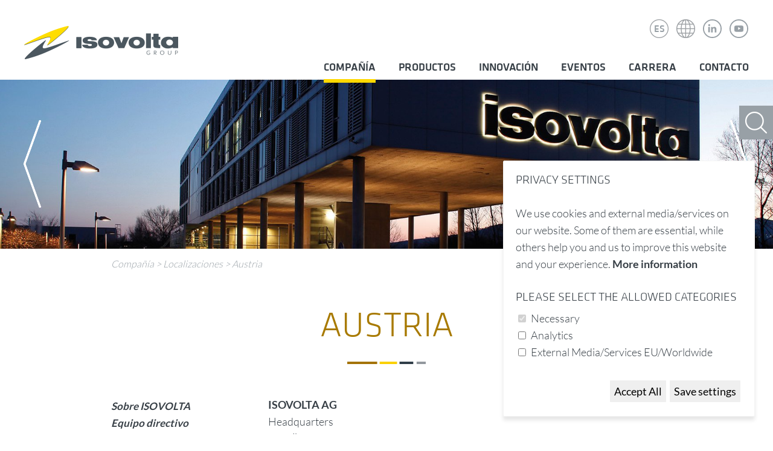

--- FILE ---
content_type: text/html; charset=ISO-8859-1
request_url: https://isovolta.com/locations_at_es.php
body_size: 9130
content:
<!DOCTYPE html>
<html lang="es">

<head>

    <title>Locations | Isovolta AG</title>

    <meta name="keywords" content="ISOVOLTA,leading manufacturer,electrical insulation materials,technical laminates,composite materials">
    <meta name="description" content="ISOVOLTA is a leading manufacturer of electrical insulation materials, technical laminates and composite materials.">
    <meta name="robots" content="index, follow">

    <meta name="viewport" content="">
    <meta name = "format-detection" content = "telephone=no">

    <link rel="stylesheet" type="text/css" href="isovolta2.css">
    <link rel="stylesheet" type="text/css" href="isovolta2_druck.css" media="print">

    <script type="text/javascript" src="jquery.min.js"></script>
    <script type="text/javascript" src="js_first.js"></script>

    <link rel=canonical href="https://www.isovolta.com/locations_at_es.php">
    <link rel="alternate" hreflang="x-default" href="https://www.isovolta.com/standorte_at.php" />
<link rel="alternate" hreflang="de" href="https://www.isovolta.com/standorte_at.php" />
<link rel="alternate" hreflang="en" href="https://www.isovolta.com/locations_at.php" />
<link rel="alternate" hreflang="fr" href="https://www.isovolta.com/locations_at_fr.php" />
<link rel="alternate" hreflang="cn" href="https://www.isovolta.com/locations_at_cn.php" />
<link rel="alternate" hreflang="es" href="https://www.isovolta.com/locations_at_es.php" />


</head>
<body class="contentseite">

            <div id="auswahlland" class="auswahl">
                <div class="wrapper">
                    <a href="#" class="close" id="closeland">close</a>
                    <h2>Isovolta Worldwide</h2>

                    <ul class="w1">
                        <li><a href="locations_at_es.php">Austria</a></li>
                        <li><a href="germany_es.php">Alemania</a></li>
                        <li><a href="france_es.php">Francia</a></li>
                        <li><a href="contact_spain_es.php">España</a></li>
                        <li><a href="romania_es.php">Rumanía</a></li>
                    </ul>

                    <ul class="w2">
                        <li><a href="usa_es.php">EEUU</a></li>
                        <li><a href="mexico_es.php">Mexico</a></li>
                        <li><a href="china_es.php">China</a></li>
                        <li><a href="india_es.php">India</a></li>
                        <li><a href="standorte_hongkong_es.php">Hong Kong</a></li>
                    </ul>
                    <div class="clearer"></div>
                </div>

            </div>

            <div id="auswahlsprache" class="auswahl">
                <div class="wrapper">
                    <a href="#" class="close" id="closesprache">close</a>
                    <h2>Language</h2>

                    <ul class="w1">
                                        <li><a href="index.php">Deutsch</a></li>
                                        <li><a href="index_en.php">English</a></li>
                                        <li><a href="index_fr.php">Français</a></li>

                    </ul>

                    <ul class="w2">

                                        <li><a href="index_es.php">Español</a></li>
                                        <li><a href="index_cn.php">&#20013;&#25991;</a></li>
                    </ul>
                    <div class="clearer"></div>
                </div>

            </div>

            <div id="header">

                <div class="wrapper">
                    <a href="index_es.php" id="logo"><img src="logo_isovolta.png" alt="Isovolta AG" /></a>
                    <a href="https://www.youtube.com/channel/UCWzc9sk98-UaNeCcXNNE-aQ" id="icon_youtube" target="_blank">
                        <svg xmlns="http://www.w3.org/2000/svg" width="31" height="31" viewBox="0 0 45.97 45.97"><path id="Oval-1" d="M45.97,22.985A22.985,22.985,0,1,0,22.985,45.97,22.985,22.985,0,0,0,45.97,22.985Zm-2.758,0A20.321,20.321,0,0,0,35.039,6.741,19.944,19.944,0,0,0,22.985,2.758,20.227,20.227,0,1,0,43.212,22.985Zm-9.407,5.3a2.833,2.833,0,0,1-2.424,2.2,75.3,75.3,0,0,1-8.4.311,75.3,75.3,0,0,1-8.4-.311,2.832,2.832,0,0,1-2.423-2.2,24.033,24.033,0,0,1-.39-5.3,24.05,24.05,0,0,1,.395-5.3,2.832,2.832,0,0,1,2.423-2.2,75.3,75.3,0,0,1,8.4-.311,75.3,75.3,0,0,1,8.4.311,2.832,2.832,0,0,1,2.424,2.2,24.031,24.031,0,0,1,.388,5.3A24.046,24.046,0,0,1,33.8,28.286ZM20.967,18.848l6.206,3.583-6.206,3.583Zm0,0" fill="#98a0a6" fill-rule="evenodd"/></svg>
                    </a>
                    <a id="linkedin" href="https://at.linkedin.com/company/isovolta-group" target="_blank">
                        <svg xmlns="http://www.w3.org/2000/svg" width="31" height="31" viewBox="0 0 45.967 45.967"><path d="M22.983,45.967A22.983,22.983,0,1,0,0,22.983,22.983,22.983,0,0,0,22.983,45.967Zm0-2.758A20.225,20.225,0,1,0,2.758,22.983,20.225,20.225,0,0,0,22.983,43.209ZM12.871,18.5V31.862H17.2V18.5Zm2.45-6.544a2.312,2.312,0,1,0-.056,4.619h.028a2.313,2.313,0,1,0,.028-4.619ZM28.11,18.5a4.283,4.283,0,0,0-3.9,2.208V18.809H19.877c.057,1.254,0,13.367,0,13.367h4.331V24.711a3.117,3.117,0,0,1,.143-1.084A2.377,2.377,0,0,1,26.572,22c1.567,0,2.194,1.226,2.194,3.022v7.151H33.1V24.512C33.1,20.406,30.96,18.5,28.11,18.5Zm0,0" fill="#98A0A6" fill-rule="evenodd"/></svg>
                    </a>
                    <a href="#" id="welt">Isovolta Weltweit</a>
                    <a href="#" id="sprache" class="">ES</a>


                    <div id="menuwrapper" rel="mobile_sitemap_es.php"></div>

                    <div id="menu">

                        <ul><li><a class="aktiv" href="company_es.php">Compañía</a><ul><li><a class="" href="company_es.php">Sobre ISOVOLTA</a></li><li><a class="" href="management_es.php">Equipo directivo</a></li><li><a class="" href="mission_statement_es.php">Misión</a></li><li><a class="" href="compliance_es.php">Compliance</a></li><li><a class="" href="history_es.php">Historia</a></li><li><a class="" href="quality_es.php">Calidad</a></li><li><a class="" href="competence_es.php">Competencia</a></li><li><a class="aktiv" href="locations_es.php">Localizaciones</a></li><li><a class="" href="company_map_es.php">Mapa</a></li></ul></li><li><a class="" href="energy_es.php">Productos</a><ul><li><a class="" href="energy_es.php">Energy</a></li><li><a class="" href="composite_materials_es.php">Composite Materials</a></li><li><a class="" href="aviation_transportation_es.php">Aviation & Transportation</a></li><li><a class="" href="specialities_es.php">Specialities</a></li></ul></li><li><a class="" href="innovation_es.php">Innovación</a><ul><li><a class="" href="innovation_es.php">Innovación</a></li></ul></li><li><a class="" href="events_es.php">Eventos</a><ul><li><a class="" href="events_es.php">Eventos</a></li><li><a class="" href="press_es.php">Prensa</a></li></ul></li><li><a class="" href="career_es.php">Carrera</a><ul><li><a class="" href="career_es.php">Trayectoria</a></li><li><a class="" href="career__training_es.php">Trayectoria + Formación</a></li><li><a class="" href="who_we_are_looking_for_es.php">¿A quién buscamos?</a></li><li><a class="" href="your_application_es.php">Su solicitud</a></li><li><a class="" href="application_form_es.php">Formulario de solicitud</a></li></ul></li><li><a class="" href="contact_es.php">Contacto</a><ul><li><a class="" href="contact_es.php">Contacto</a></li><li><a class="" href="contact_map_es.php">Mapa</a></li><li><a class="" href="contact_form_es.php">Formulario de contacto</a></li><li><a class="" href="imprint_es.php">Imprimir</a></li><li><a class="" href="terms_and_conditions_es.php">Términos y Condiciones</a></li><li><a class="" href="sitemap_es.php">Mapa del sitio</a></li></ul></li></ul>
                    </div>

                </div>
            </div>

            <div class="sliderContainer fullWidth clearfix noprint" id="sliderContainer">
                    <div id="full-width-slider" class="royalSlider rsMinW">

                                            <div class="rsContent">
                                                    <img src="bilder/header_content_random02.jpg" class="rsImg">
                                                            
                                                            <div class="z1"><span class="rsABlock txtCent" data-move-effect="bottom" data-delay="750" data-speed="1250"></span></div>
                                                            

                            </div><div class="rsContent">
                                                    <a href="bilder/header_content_random14.jpg" class="rsImg"></a>
                                                            
                                                            <div class="z1"><span class="rsABlock txtCent" data-move-effect="bottom" data-delay="750" data-speed="1250"></span></div>
                                                            

                            </div><div class="rsContent">
                                                    <a href="bilder/header_content_random01.jpg" class="rsImg"></a>
                                                            
                                                            <div class="z1"><span class="rsABlock txtCent" data-move-effect="bottom" data-delay="750" data-speed="1250"></span></div>
                                                            

                            </div><div class="rsContent">
                                                    <a href="bilder/header_content_random13.jpg" class="rsImg"></a>
                                                            
                                                            <div class="z1"><span class="rsABlock txtCent" data-move-effect="bottom" data-delay="750" data-speed="1250"></span></div>
                                                            

                            </div>
                    </div>
            </div>

            <a id="suche" href="#"></a>

            <div id="suchbegriff">
                        <form method="get" action="suche_es.php" id="suchform">

                            <input type="text" id="q" name="q" placeholder="/ TÉRMINO DE BÚSQUEDA"/>

                        </form>
            </div>

            <div id="position">
                <div class="wrapper">
                              <a href="company_es.php" >Compañía</a> > <a href="locations_es.php" >Localizaciones</a> > <a href="locations_at_es.php" >Austria</a>
                </div>
            </div>

            <div class="weiss">
                <div class="wrapper">

                        <div class="contentrechts">
                         <h1>Austria</h1>

              <div class="standorte">

              
<p><strong>ISOVOLTA AG</strong><br />
Headquarters<br />
IZ, NÖ – Süd, Strasse 3<br />
2355 Wiener Neudorf<br />
Austria<br />
T: +43 5 9595 0<br />
<a href="mailto:headquarters@isovolta.com">headquarters@isovolta.com</a></p>


              <p>
              <a href="company_map_es.php?mapid=isovolta2_001">Mostrar en el mapa</a>
              </p>
              </div>
              <hr>




              

              <div class="standorte">

              
<p><strong>ISOVOLTA AG </strong><br />
Werk Werndorf<br />
Vianovastrasse 20<br />
8402 Werndorf<br />
Austria<br />
T: <span class="baec5a81-e4d6-4674-97f3-e9220f0136c1" style="white-space: nowrap;">+43 5 9595 9500<a href="#" style="margin: 0px; border: currentColor; border-image: none; left: 0px; top: 0px; width: 16px; height: 16px; right: 0px; bottom: 0px; overflow: hidden; vertical-align: middle; float: none; display: inline; white-space: nowrap; position: static !important;" title="Anrufen: +43 5 9595 9500"><img src="[data-uri]" style="margin: 0px; border: currentColor; border-image: none; left: 0px; top: 0px; width: 16px; height: 16px; right: 0px; bottom: 0px; overflow: hidden; vertical-align: middle; float: none; display: inline; white-space: nowrap; position: static !important;" title="Anrufen: +43 5 9595 9500" /></a></span><br />
<a href="mailto:wdf@isovolta.com">wdf@isovolta.com</a></p>

<p><a href="https://www.isovolta.com/bilder/ISO90012015EN_WDF.pdf"><strong>ISO 9001:2015 CERTIFICATION</strong></a><br />
<a href="https://www.isovolta.com/bilder/ISO140012015EN.pdf"><strong>ISO 14001:2015 CERTIFICATION</strong></a><br />
<a href="https://www.isovolta.com/bilder/IATF169492016EN_WDF.pdf"><strong>IATF 16949 CERTIFICATION</strong></a></p>

<p><a href="https://www.isovolta.com/bilder/ReportAirEmissionesWerndorf2023.png"><strong>Reporting of air emissions Werndorf 2023</strong></a></p>


              <p>
              <a href="company_map_es.php?mapid=isovolta2_002">Mostrar en el mapa</a>
              </p>
              </div>
              <hr>




              

              <div class="standorte">

              
<p><strong>ISOVOLTA AG </strong><br />
Werk Wr. Neudorf<br />
IZ, NÖ – Süd, Strasse 3<br />
2355 Wiener Neudorf<br />
Austria<br />
T: +43 5 9595 0<br />
<a href="mailto:ndf@isovolta.com">ndf@isovolta.com</a></p>

<p><a href="https://www.isovolta.com/bilder/Zertifikat-A4ISO9001ISOVOLTA_e.pdf" target="_blank"><font color="#000000"><strong>ISO 9001:2015 CERTIFICATION</strong></font></a><br />
<strong><a href="https://www.isovolta.com/bilder/Zertifikat-A4ISO14001ISOVOLTA_e.pdf">ISO 14001:2025 CERTIFICATION</a></strong><br />
<strong><a href="https://www.isovolta.com/bilder/67901msEN9100_de.pdf">EN 9100:2018 CERTIFICATION</a></strong></p>


              <p>
              <a href="company_map_es.php?mapid=isovolta2_001">Mostrar en el mapa</a>
              </p>
              </div>
              <hr>




              <br>
                        </div>

                        <div class="contentlinks" id="submenu">

                            <ul><li><a class="" href="company_es.php">Sobre ISOVOLTA</a></li><li><a class="" href="management_es.php">Equipo directivo</a></li><li><a class="" href="mission_statement_es.php">Misión</a></li><li><a class="" href="compliance_es.php">Compliance</a></li><li><a class="" href="history_es.php">Historia</a></li><li><a class="" href="quality_es.php">Calidad</a></li><li><a class="" href="competence_es.php">Competencia</a></li><li><a class="aktiv" href="locations_es.php">Localizaciones</a><ul><li><a class="aktiv" href="locations_at_es.php">Austria</a></li><li><a class="" href="germany_es.php">Alemania</a></li><li><a class="" href="spain_es.php">España</a></li><li><a class="" href="romania_es.php">Rumanía</a></li><li><a class="" href="reino_unido.php">Reino Unido</a></li><li><a class="" href="usa_es.php">EEUU</a></li><li><a class="" href="mexico_es.php">Mexico</a></li><li><a class="" href="brazil_es.php">Brasil</a></li><li><a class="" href="malasia.php">Malasia</a></li><li><a class="" href="china_es.php">China</a></li><li><a class="" href="india_es.php">India</a></li><li><a class="" href="canada_es.php">Canadá</a></li><li><a class="" href="standorte_hongkong_es.php">Hong Kong</a></li></ul></li><li><a class="" href="company_map_es.php">Mapa</a></li></ul>
                        </div>

                        <div class="clearer"></div>
                </div>
            </div>

            <div class="weiss" id="kontakt2">
                                <div class="wrapper center">

                                                    <h1>Estamos en cualquier momento siempre a su disposición.</h1>

                                                    <div class="sp50">
                                                        <img src="kontakt2_1.png" alt="ISOVOLTA AG" />
                                                        <b>ISOVOLTA AG</b><br>
                                                        Headquarters<br>
                                                        IZ NÖ-Süd, Straße 3<br>
                                                        2355 Wiener Neudorf<br>

                                                    </div>
                                                    <div class="sp50">
                                                        <img src="kontakt2_2.png" alt="ISOVOLTA AG" id="kontakt2_2"/>
                                                        <b>T:</b> <a href="tel:+43 5 95950">+43 5 9595- 0</a><br>
                                                        <b>F:</b> <a href="tel:+43 5 95959050">+43 5 9595 - 9050</a><br>
                                                        <b>E:</b> <a href="mailto:>headquarters@isovolta.com">headquarters@isovolta.com</a><br>
                                                    </div>

                                                    <div class="clearer"></div>

                                                    <a href="contact_es.php" class="mehr">Más contactos</a>

                                </div>
            </div>

            <div id="kontakt" class="">
                <div class="wrapper center">

                        <h3>Escríbanos por e-mail...</h3>


                        <div class="">

                               <div id="msg"></div>

                                <form id="kontaktform" action="formmail2.php" method="post">

                                    <div class="sp50">
                                                        <input id="f_name" type="text" name="r_Name" class="required" value=""><label for="f_name">Nombre</label>
                                                        <input id="f_email" type="text" class="required email" name="re_EMail"><label for="f_email">E-mail</label>
                                                        <input id="f_betreff" type="text" name="Betreff"><label for="f_betreff">Asunto</label>

                                    </div>

                                    <div class="sp50">

                                                        <INPUT type=hidden value="" name="antispam" id="antispam">
                                                        <INPUT type=hidden value=danke_aj_es.php name=danke_seite>
                                                        <INPUT type=hidden value=fehler_aj_es.php name=fehler_seite>
                                                                                                                <INPUT type=hidden value="email1_aj.php" name=email[1]>
                                                        <INPUT type=hidden value=email2_es.php name=email[2]>

                                                        <textarea id="f_kommentar" name="Nachricht"></textarea>
                                                        <label for="f_kommentar">Su mensaje</label>
                                    </div>
                                                        <input type="submit" value="Enviar" id="senden">

                                </form>

                        </div>

                        <div class="clearer"></div>

                </div>
            </div>

            <div id="mapwrapper">

                    
            <script type="text/plain" cookie-consent="3rdparty" cookie-consent-detail="googleMap" src="https://maps.google.com/maps/api/js?key=AIzaSyCLBetR-UC99wvODS42fxTLVJh4ufAeISY"></script>
        <script type="text/plain" cookie-consent="3rdparty"  cookie-consent-detail="map">

  map = null;

  function initialize() {
    var myLatlng = new google.maps.LatLng(48.0727742607,16.3209199905);
    var myOptions = {
      zoom: 9,
      mapTypeControl: false,
      scrollwheel: false,
      center: myLatlng,
      mapTypeId: google.maps.MapTypeId.ROADMAP
    }
    var map = new google.maps.Map(document.getElementById("map"), myOptions);

    infowindow = new google.maps.InfoWindow({});

     google.maps.event.addListener(map, 'click', function() {
        infowindow.close();
        });

      
      var point = new google.maps.LatLng(48.072774260712826,16.32091999053955);
      var marker = createMarker('1',point,'<b>Headquarters</b><br>ISOVOLTA AG<br>IZ, NÖ – Süd, Strasse 3 <br>2355  Wr. Neudorf<br><br>Tel: +43 5 9595 0<br>Fax: +43 5 9595 9050<br><br>headquarters@isovolta.com<br>http://www.isovolta.com<br>',map,infowindow)

         
      var point = new google.maps.LatLng(46.9171843,15.4831483);
      var marker = createMarker('2',point,'<b>Werk Werndorf</b><br>ISOVOLTA AG<br>Vianovastrasse 20 <br>8402 Werndorf<br><br>Tel: +43 5 9595 9500<br>Fax: +43 5 9595 9509<br><br>wdf@isovolta.com<br>http://www.isovolta.com<br>',map,infowindow)

         
      var point = new google.maps.LatLng(49.33976,12.21143);
      var marker = createMarker('3',point,'<b>ISOVOLTA GATEX GmbH</b><br><br>Industriestraße 1 <br>92442  Wackersdorf<br><br>Tel: +49 9431 635 112<br>Fax: +49 9431 635 412<br><br>info@isovolta.de<br>http://www.isovolta.de<br>',map,infowindow)

         
      var point = new google.maps.LatLng(41.5157945,2.1549357);
      var marker = createMarker('4',point,'<b>ISOVOLTA S.A.</b><br>Polígono Industrial<br>Avda. Can. Salvatella 85-97 <br>08215 Barberà del Vallès / Barcelona<br><br>Tel: +34 93 729 7550<br>Fax: +34 93 719 0511<br><br>info@isovolta.es<br>http://www.isovolta.es<br>',map,infowindow)

         
      var point = new google.maps.LatLng(44.4201694,26.2186923);
      var marker = createMarker('5',point,'<b>ISOVOLTA S.A. </b><br><br>130, Drumul intre Tarlale <br>032982  Bucuresti, Sector 3<br><br>Tel: +40 31 030 1111<br>Fax: +40 21 301 1544<br><br>info@isovolta.ro<br>http://www.isovolta.com<br>',map,infowindow)

         
      var point = new google.maps.LatLng(44.275127,-123.168522);
      var marker = createMarker('6',point,'<b>ISOVOLTA INC</b><br><br>495 Territorial Street <br> OR 97446 Harrisburg<br><br>Tel: +1 541 995 4923<br>Fax: +1 541 995 8425<br><br>info@isovolta-or.us<br>http://www.isovolta.com<br>',map,infowindow)

         
      var point = new google.maps.LatLng(43.574615,-72.957008);
      var marker = createMarker('7',point,'<b>ISOVOLTA INC</b><br><br>477 Windcrest Road <br>VT 05702 Rutland<br><br>Tel: +1 800 248 5528 3332<br>Fax: +1 802 775 5935<br><br>info@isovolta-vt.us<br>http://www.isovolta.us<br>',map,infowindow)

         
      var point = new google.maps.LatLng(19.6601418,-99.1936243);
      var marker = createMarker('8',point,'<b>ISOVOLTA DE MEXICO S.A. de C.V.</b><br><br>Michael Faraday No. 6, Cuautitlan Izcalli <br>54730  Estado de Mexico<br><br>Tel: +52 55 5899 6871 3419<br>Fax: +52 55 5899 6899<br><br>info@isovolta.com.mx<br>http://www.isovolta.com.mx<br>',map,infowindow)

         
      var point = new google.maps.LatLng(31.7956594,119.88365);
      var marker = createMarker('9',point,'<b>CHANGZHOU ISOVOLTA TECHNICAL</b><br>COMPOSITE CO., LTD<br>51, Hehuan Road <br>213023  Changzhou City<br><br>Tel: +86 519 866 22885 8223<br>Fax: +86 519 866 22855<br><br>info@isovolta.com.cn<br>http://www.isovolta.com.cn<br>',map,infowindow)

         
      var point = new google.maps.LatLng(22.278096,114.169873);
      var marker = createMarker('10',point,'<b>ISOVOLTA ASIA LTD. </b><br>21/F, Golden Star Bldg.<br>20-24 Lockhart Road <br> Hong Kong<br><br>Tel: +852 252 91129<br>Fax: +852 252 74553<br><br>general@isovolta.com.hk<br>http://www.isovolta.com<br>',map,infowindow)

         
      var point = new google.maps.LatLng(19.0819356,72.8939497);
      var marker = createMarker('11',point,'<b>ISOVOLTA INDIA PRIVATE Ltd. </b><br><br>27, Kirol Vidya Vihar West Rd. <br>400 086  Mumbai<br><br>Tel: +91 22 6575 1750 0<br>Fax: +91 22 2510 6092<br><br>info@isovolta.in<br>http://www.isovolta.com<br>',map,infowindow)

         
      var point = new google.maps.LatLng(40.97848011388776,29.116859436035156);
      var marker = createMarker('12',point,'<b>ISOVOLTA AG TÜRKIYE IRTIBAT BÜROSU</b><br><br>Kayisdagi Cad. No. 76/8 <br>34752 Icerenköy - Atasehir / Istanbul<br><br>Tel: +90 541 8076860<br>Fax: +90 216 5723285<br><br>info@isovolta.com.tr<br>http://www.isovolta.com<br>',map,infowindow)

         
      var point = new google.maps.LatLng(47.4279643,19.0161691);
      var marker = createMarker('13',point,'<b>ISOVOLTA AG MAGYARORSZÁGI KERESKEDELMI KÉPVISELET</b><br><br>Kócsag Utca 31 <br>1221 Budapest<br><br>Tel: +36 309991883<br>Fax: +36 12093444<br><br>isovolta@varady-brenner.hu<br>http://www.isovolta.com<br>',map,infowindow)

         
      var point = new google.maps.LatLng(-23.5872222,-46.67722220000002);
      var marker = createMarker('14',point,'<b>ISOVOLTA DO BRASIL</b><br><br>Rua Dr. Guilherme Bannitz 126 <br>04532060 Itaim Bibi<br><br>Tel: +55 (11) 30 44 46 28<br>Fax: <br><br>info@isovolta.es<br>http://www.isovolta.es<br>',map,infowindow)

         
      var point = new google.maps.LatLng(42.083682,-80.05747759999997);
      var marker = createMarker('15',point,'<b>HAYSITE REINFORCED PLASTICS</b><br><br>5599 New Perry Highway <br>PA 16509-3598 Erie<br><br>Tel: +1 814 868 3691 <br>Fax: +1 814 864 7803 <br><br>info@haysite.com<br>http://www.haysite.com/<br>',map,infowindow)

         
      var point = new google.maps.LatLng(45.6314755,-73.84336859999996);
      var marker = createMarker('16',point,'<b>Synthane Taylor Ltd.</b><br><br>50 rue Sicard, Suite 125, Ste. Therese <br>J7E 5R1 Quebec<br><br>Tel: +1 450 430 3030<br>Fax: +1 450 430 3031<br><br>info@synthanetaylor.com<br>http://www.synthanetaylor.com/<br>',map,infowindow)

         
      var point = new google.maps.LatLng(47.6942653,18.7572245);
      var marker = createMarker('17',point,'<b>AEV Europe Kft.</b><br><br>Ipartelep  08/26 hrsz<br>2518  Leányvár<br><br>Tel: +36 33 507730<br>Fax: <br><br>aev@aeveurope.com<br>http://www.theaevgroup.com<br>',map,infowindow)

         
      var point = new google.maps.LatLng(53.3918885,-3.0206197);
      var marker = createMarker('18',point,'<b>AEV Ltd.</b><br><br>6 Marion Street <br>CH41 6LT Birkenhead, Wirral<br><br>Tel: +44 (0)151 647 3322<br>Fax:  +44 (0)151 647 3322<br><br>aev@aev.co.uk<br>http://www.aev.co.uk<br>',map,infowindow)

         
      var point = new google.maps.LatLng(2.969544,101.6083464);
      var marker = createMarker('19',point,'<b>AEV Asia</b><br><br>No 13 Jalan Meranti Puchong <br>47120 Dengkil, Sepang<br><br>Tel: +603 8066 5680<br>Fax: <br><br>info@aev.com.my<br>http://www.aev.com.my<br>',map,infowindow)

         
      var point = new google.maps.LatLng(51.28029360000001,9.5053834);
      var marker = createMarker('20',point,'<b>ISOVOLTA Kassel GmbH</b><br><br>Otto-Hahn-Straße 5 <br>34123 Kassel<br><br>Tel: +49 561 99 85 630<br>Fax: <br><br><br>http://www.isovolta.de<br>',map,infowindow)

         
  }


       function createMarker(nr,latlng,html,map,infowindow_x) {


        html = '<div style="width:300px">'+html+'';

        html = html + '<span style="display:none" id="tohere'+nr+'">Routen: <b>Hierher</b> - <a href="javascript:fromhere('+nr+')">Von hier aus</a>' +
           '<br><br>Startaddresse: <form action="https://maps.google.com/maps" method="get" target="_blank">' +
           '<input type="text" SIZE=30 MAXLENGTH=40 name="saddr" id="saddr" value="" /><br>' +
           '<INPUT value="Route berechnen" TYPE="SUBMIT">' +
           '<input type="hidden" name="daddr" value="' + latlng.lat()+','+latlng.lng()+'"/></form></span>';


        html = html + '<span style="display:none" id="fromhere'+nr+'">Routen: <a href="javascript:tohere('+nr+')">Hierher</a> - <b>Von hier aus</b>' +
           '<br><br>Zieladdresse: <form action="https://maps.google.com/maps" method="get" target="_blank"> ' +
           '<input type="text" SIZE=30 MAXLENGTH=40 name="daddr" id="daddr" value="" /><br>' +
           '<INPUT value="Route berechnen" TYPE="SUBMIT">' +
           '<input type="hidden" name="saddr" value="' + latlng.lat()+','+latlng.lng()+'"/></form></span>';


        html = html + '<span id="routen'+nr+'">Routen: <a href="javascript:tohere('+nr+')">Hierher</a> - <a href="javascript:fromhere('+nr+')">Von hier aus</a></span></div>';

    var contentString = html;

    var image = new google.maps.MarkerImage(
        'map_icon.png',
        new google.maps.Size(54, 60),
        new google.maps.Point(0, 0),
        new google.maps.Point(27, 60)
        );


    var marker = new google.maps.Marker({
        position: latlng,
        map: map,
        icon: image
        //zIndex: Math.round(latlng.lat()*-100000)<<5
        });

    google.maps.event.addListener(marker, 'click', function() {



        infowindow.setContent(contentString);
        infowindow.open(map,marker);
        });
}

      function  fromhere(nr)

      {
      document.getElementById('tohere'+nr).style.display="none";
      document.getElementById('routen'+nr).style.display="none";
      document.getElementById('fromhere'+nr).style.display="block";
      document.getElementById('div_'+nr).style.display="none";


      }
      function  tohere(nr)

      {

      document.getElementById('routen'+nr).style.display="none";
      document.getElementById('fromhere'+nr).style.display="none";
      document.getElementById('tohere'+nr).style.display="block";
      document.getElementById('div_'+nr).style.display="none";

      }


        var checkScript = function(){

            if (typeof google !== 'undefined'){
                initialize()
            }else{
                setTimeout(checkScript, 500);

            }
        }
        checkScript ();

</script>



    <div id="map" class="map">
        <div class="mapconsent">
            <img src="[data-uri]" alt="" />
            <br>
            <a href="#" class="cookieGoogleMaps" ref="map">Show Map</a><br>
            External services and media (EU / worldwide) are used when the map is displayed.<br>
            <a href="#" class="cookieEinstellungenButton">Privacy Setting</a>
        </div>

    </div>


            </div>

            <div id="footer">
                <div class="wrapper">

                        <a id="footer_logo" href="#">nach oben</a>

                        <div id="footer_links">

                            <div>© ISOVOLTA AG</div>
                            <a href="imprint_es.php">Imprimir</a> / <a href="terms_and_conditions_es.php">Términos y Condiciones</a> / <a href="contact_es.php">Contacto</a> / <a href="terms_and_conditions_es.php">Privacy Policy</a> / <a href="#" class="cookieEinstellungenButton">La configuración de privacidad</a>

                        </div>
                        <div id="footer_rechts2">
                            <a href="https://ciag.at/" target="_blank"><img src="logo_constantia.png" alt="" /></a>
                            &nbsp;<a href="https://responsible-mica-initiative.com/" target="_blank"><img src="logo_mica.png" alt="" /></a>
                        </div>
                        <div id="footer_rechts">
                             Webdesign by Werbeagentur <a href="http://www.bigpen.at" target="_blank">BIG PEN Graz</a><br> und <a href="https://www.bjb-media.at" target="_blank">Internetagentur BJB-media, Graz</a>
                        </div>
                        <div class="clearer"></div>

                </div>
            </div>

            <script type="text/javascript" src="js_later.js"></script>
<script type="text/javascript" src="js.cookies.js"></script>
<script type="text/plain" cookie-consent="analytics">
    var _paq = _paq || [];
    /* tracker methods like "setCustomDimension" should be called before "trackPageView" */
    _paq.push(['trackPageView']);
    _paq.push(['enableLinkTracking']);
    (function() {
        var u="//analytics.bjb.at/";
        _paq.push(['setTrackerUrl', u+'piwik.php']);
        _paq.push(['setSiteId', '1']);
        var d=document, g=d.createElement('script'), s=d.getElementsByTagName('script')[0];
        g.type='text/javascript'; g.async=true; g.defer=true; g.src=u+'piwik.js'; s.parentNode.insertBefore(g,s);
    })();
</script>
</body>
</html>

--- FILE ---
content_type: text/css
request_url: https://isovolta.com/isovolta2.css
body_size: 10719
content:
@font-face{font-family:'SerifaStd-Italic';src:url('schriftarten/3235A7_0_0.eot');src:url('schriftarten/3235A7_0_0.eot?#iefix') format('embedded-opentype'),url('schriftarten/3235A7_0_0.woff2') format('woff2'),url('schriftarten/3235A7_0_0.woff') format('woff'),url('schriftarten/3235A7_0_0.ttf') format('truetype')}@font-face{font-family:'SerifaStd-LightItalic';src:url('schriftarten/3235A7_1_0.eot');src:url('schriftarten/3235A7_1_0.eot?#iefix') format('embedded-opentype'),url('schriftarten/3235A7_1_0.woff2') format('woff2'),url('schriftarten/3235A7_1_0.woff') format('woff'),url('schriftarten/3235A7_1_0.ttf') format('truetype')}@font-face{ font-family:'KlavikaWebBasicRegular';src:url('schriftarten/KlavikaWebBasicRegular.eot');src:url('schriftarten/KlavikaWebBasicRegular.eot?#iefix') format('embedded-opentype'),url('schriftarten/KlavikaWebBasicRegular.woff') format('woff')}@font-face{ font-family:'KlavikaWebBasicLight';src:url('schriftarten/KlavikaWebBasicLight.eot');src:url('schriftarten/KlavikaWebBasicLight.eot?#iefix') format('embedded-opentype'),url('schriftarten/KlavikaWebBasicLight.woff') format('woff')}@font-face{ font-family:'KlavikaWebBasicMedium';src:url('schriftarten/KlavikaWebBasicMedium.eot');src:url('schriftarten/KlavikaWebBasicMedium.eot?#iefix') format('embedded-opentype'),url('schriftarten/KlavikaWebBasicMedium.woff') format('woff')}@font-face{font-family:'Lato';font-style:normal;font-weight:300;src:url('schriftarten/lato-v23-latin-300.eot');src:local(''),url('schriftarten/lato-v23-latin-300.eot?#iefix') format('embedded-opentype'),url('schriftarten/lato-v23-latin-300.woff2') format('woff2'),url('schriftarten/lato-v23-latin-300.woff') format('woff'),url('schriftarten/lato-v23-latin-300.ttf') format('truetype'),url('schriftarten/lato-v23-latin-300.svg#Lato') format('svg')}@font-face{font-family:'Lato';font-style:normal;font-weight:400;src:url('schriftarten/lato-v23-latin-regular.eot');src:local(''),url('schriftarten/lato-v23-latin-regular.eot?#iefix') format('embedded-opentype'),url('schriftarten/lato-v23-latin-regular.woff2') format('woff2'),url('schriftarten/lato-v23-latin-regular.woff') format('woff'),url('schriftarten/lato-v23-latin-regular.ttf') format('truetype'),url('schriftarten/lato-v23-latin-regular.svg#Lato') format('svg')}@font-face{font-family:'Lato';font-style:normal;font-weight:700;src:url('schriftarten/lato-v23-latin-700.eot');src:local(''),url('schriftarten/lato-v23-latin-700.eot?#iefix') format('embedded-opentype'),url('schriftarten/lato-v23-latin-700.woff2') format('woff2'),url('schriftarten/lato-v23-latin-700.woff') format('woff'),url('schriftarten/lato-v23-latin-700.ttf') format('truetype'),url('schriftarten/lato-v23-latin-700.svg#Lato') format('svg')}html,body{margin:0;padding:0;-webkit-text-size-adjust:none;height:100%}body{font-family:'Lato',sans-serif;font-size:18px;color:#373f46;font-weight:300;line-height:1.6}img{border:0}p{margin-top:30px;margin-bottom:30px}h1{ font-family:KlavikaWebBasicLight;font-weight:normal;font-size:58px;margin-top:44px;margin-bottom:38px;padding-bottom:32px;color:#a87a00;text-transform:uppercase;background-image:url(hi_h1.png);background-repeat:no-repeat;background-position:center bottom;text-align:center;line-height:1.1}h1 b,h1 strong{color:#98a0a6;font-weight:normal}h2{ font-family:KlavikaWebBasicLight;font-weight:normal;font-size:45px;margin-top:44px;margin-bottom:38px;color:#a87a00;text-transform:uppercase;text-align:center;line-height:1.1}h3{ font-family:KlavikaWebBasicLight;font-weight:normal;font-size:23px;margin-top:44px;margin-bottom:38px;color:#a87a00;text-transform:uppercase;text-align:center;line-height:1.1}h4{font-family:KlavikaWebBasicLight;font-weight:normal;font-size:23px;margin-top:20px;margin-bottom:10px;text-transform:uppercase;line-height:1.1}h4 span{color:#a87a00}h5{font-size:23px;font-family:'SerifaStd-LightItalic';font-weight:normal;margin-top:20px;margin-bottom:33px;text-align:center;margin-left:auto;margin-right:auto;line-height:1.3}.startweiss1 h5{width:670px}hr{color:#a38a77;height:0;border:0;border-bottom:1px #a38a77 solid;margin-bottom:31px}a{ color:#373f46}.mehr{color:#98a0a6;border:1px #98a0a6 solid;padding:2px;padding-top:3px;padding-left:25px;padding-right:25px;text-decoration:none;border-radius :20px;display:inline-block;text-transform:uppercase;font-family:'KlavikaWebBasicLight';margin-top:13px}.mehr:hover{color:#384047;background-color:#fff;border-color:#384047}.mobilet{display:none !important}.nomobilet{ display:table-cell}.wrapper{width:912px;margin-left:auto;margin-right:auto}.center{text-align:center}.clearer{clear:both;height:0}.bildrechts{float:right;margin-left:20px;margin-bottom:20px}.bildlinks{float:left;margin-right:20px;margin-bottom:20px}.bild_links{float:left;margin-right:10px;margin-bottom:10px;border:4px dotted red}.sp33{float:left;width:280px;margin-left:20px;margin-right:20px;margin-top:30px;margin-bottom:60px}.sp66{float:left;width:550px;margin-left:35px;margin-right:35px;}.sp50{float:left;width:336px;margin-left:60px;margin-right:60px;}.sp50 img{vertical-align:top}.splinks{margin-top:14px}.sprechts{float:right;margin-top:14px}#land{background-color:#98A0A6;padding-top:1px;padding-bottom:1px}#header{ height:132px}#logo{float:left;margin-top:43px;display:block}#sprache{display:block;width:40px;height:36px;float:right;background-image:url(hi_sprache.png);background-position:4px -100px;font-family:'KlavikaWebBasicMedium';color:#98A0A6;text-decoration:none;padding-top:36px;text-align:center;font-size:16px;background-repeat:no-repeat}#sprache:hover{ background-position:-36px -100px;color:#C8B378}#sprache.aktiv{ background-position:-116px -100px;color:#C8B378}#welt{display:block;width:40px;height:66px;float:right;background-image:url(hi_sprache.png);text-indent:-9999px;margin-left:4px;background-position:4px 0px;background-repeat:no-repeat}#welt:hover{ background-position:-36px 0px}#welt.aktiv{ background-position:-116px 0px}#linkedin{display:block;width:32px;height:32px;float:right;margin-left:8px;margin-top:32px}#icon_youtube{display:block;width:32px;height:32px;float:right;margin-left:12px;margin-top:32px}#linkedin:hover path{fill:#C8B378}#icon_youtube:hover path{fill:#C8B378}.z0{ position:absolute;width:900px;left:50%;margin-left:-450px;text-align:center;bottom:483px;font-family:'SerifaStd-LightItalic';font-size:55px;line-height:1}.z2{background-color:#fff;display:inline-block;padding:0;padding-left:10px;padding-right:10px;margin-bottom:12px;padding-bottom:6px}.z3{background-color:#fff;display:inline-block;padding:0;padding-left:10px;padding-right:10px;color:#a87a00;padding-bottom:6px}.contentseite .z0{bottom:60%}.auswahl{background-color:#98A0A6;padding-top:0;padding-bottom:0;background-image:url(hi_auswahl.png);background-repeat:no-repeat;background-position:20px -80px;height:0;transition:all 0.7s ease;overflow:hidden}#auswahlland.aktiv{height:215px}#auswahlsprache.aktiv{height:215px}.auswahl .wrapper{width:912px}.auswahl ul{margin:0;padding:0;list-style:none;margin-top:45px}#auswahlsprache ul{margin-top:96px}.auswahl ul a{color:#fff;text-decoration:none;font-family:'SerifaStd-Italic'}.w1{float:left;width:190px}.w2{float:left;width:190px}.close{float:right;display:block;width:26px;height:26px;background-image:url(hi_icons.png);text-indent:-9999px;margin-top:42px;background-repeat:no-repeat;background-position:-400px 0px}.auswahl h2{float:left;width:506px;text-align:left;color:#fff;margin-top:33px;margin-bottom:0;font-size:40px}.weiss{padding-top:45px;padding-bottom:26px}.bilder .wrapper{width:100%;margin-left:0;margin-right:0}.bilder .wrapper .sp50{float:left;width:50%;margin-left:0;margin-right:0;}.bilder img{width:100%}#icons{width:920px;margin-left:auto;margin-right:auto}#icons ul{ margin:0;padding:0;list-style:none;width:920px;position:absolute;margin-top:-252px;z-index:50}#icons li{ float:left}#icons li a{display:block;width:180px;height:170px;margin-left:25px;margin-right:25px;text-indent:-9999px;background-image:url(hi_icons.png);background-repeat:no-repeat;background-position:10px -1100px}#icons li a#icon1{}#icons li a#icon1.aktiv,#icons li a#icon1:hover{ background-position:-190px -1300px}#icons li a#icon2{background-position:-178px -1100px}#icons li a#icon2.aktiv,#icons li a#icon2:hover{ background-position:-378px -1300px}#icons li a#icon3{background-position:-400px -1100px}#icons li a#icon3.aktiv,#icons li a#icon3:hover{ background-position:0 -1500px}#icons li a#icon4{background-position:23px -1300px}#icons li a#icon4.aktiv,#icons li a#icon4:hover{ background-position:-197px -1500px}#buttons{width:100%}#buttons .wrapper{width:478px;height:54px;height:54px;position:absolute;margin-top:-36px;z-index:51;left:50%;margin-left:-239px}#buttons a{display:block;width:239px;height:54px;float:left;background-image:url(hi_icons.png);background-position:0 -1750px;text-align:center;text-decoration:none;font-family:'KlavikaWebBasicRegular';font-size:23px;color:#fff;text-transform:uppercase;padding-top:2px;background-repeat:no-repeat}#buttons a#produktfinderbutton{background-position:-250px -1750px}#produktfinder{background-color:#373F46;color:#fff;padding-top:51px;padding-bottom:31px;display:none}#produktfinder.aktiv{ display:block}#produktfinder h3{margin-top:0;color:#fff;text-align:left;margin-left:80px;margin-bottom:30px}#events{ background-color:#FFD800;display:none;padding-top:1px}#events.aktiv{ display:block}#startweiss1{}.bildcontainer .wrapper{width:100%;margin-left:0;margin-right:0}.bildcontainer img{vertical-align:bottom;width:100%}.sp2{float:left;width:50%}#position{color:#98a0a6;font-style:italic;font-size:16px;margin-top:13px;margin-bottom:-54px}#position a{color:#98a0a6;text-decoration:none}#position a:hover{text-decoration:underline}#events .wrapper{background-image:url(hi_events.png);background-repeat:no-repeat;background-position:center bottom;padding-bottom:11px}#events .wrapper{width:960px}#events h2{font-size:35px;margin-top:35px;margin-bottom:29px}.mehrinfo{display:block;width:184px;height:35px;background-image:url(hi_icons.png);background-repeat:no-repeat;background-position:0 -300px;font-family:KlavikaWebBasicLight;font-size:20px;text-decoration:none;text-transform:uppercase;margin-left:auto;margin-right:auto;padding-right:20px;padding-top:2px;margin-top:43px}.mehrinfo:hover{background-position:0 -400px;color:#fff}#alleevents{text-align:center;background-color:#98A0A6;padding-top:10px;padding-bottom:23px}#alleevents .mehr{color:#fff;border-color:#fff}#alleevents .mehr:hover{color:#384047;background-color:#fff}.hidden{display:none}#produktfinder .wrapper{width:960px}.label_radio{display:inline-block;width:140px;padding-top:70px;vertical-align:top;cursor:pointer;background-image:url(hi_icons_klein.png);background-position:40px 0px;background-repeat:no-repeat;margin-left:48px;margin-right:48px;font-family:'SerifaStd-Italic';line-height:1.1;margin-bottom:9px}.cl{color:#FFD800}#label_branche2{ background-position:-166px 0px}#label_branche3{ background-position:-390px 0px}#label_branche1{ background-position:-613px 0px}#label_branche4.cl{ background-position:40px -150px}#label_branche2.cl{ background-position:-166px -150px}#label_branche3.cl{ background-position:-390px -150px}#label_branche1.cl{ background-position:-613px -150px}.trenner{ background-image:url(hi_trenner.png);background-repeat:no-repeat;width:311px;height:52px;margin-left:auto;margin-right:auto;margin-top:20px;margin-bottom:20px}#produktfinder select{ font-family:'SerifaStd-Italic';width:100%;box-sizing:border-box;border:2px #fff solid;border-radius:24px;padding:4px;padding-left:18px;background-color:#373f46;font-size:18px;margin-bottom:20px;color:#fff;-webkit-appearance:none;-moz-appearance:none;appearance:none}#suche{width:56px;height:56px;background-color:#98A0A6;background-image:url(hi_icons.png);background-repeat:no-repeat;background-position:-200px -1000px;position:fixed;right:0;top:175px;z-index:62;transition:all 0.7s ease;overflow:hidden}#suche.down{top:390px}#suchbegriff{position:fixed;right:-870px;top:175px;z-index:61;width:870px;height:119px;background-color:#98A0A6;transition:all 0.7s ease;overflow:hidden}#suchbegriff.down{top:390px}#suchbegriff.aktiv{ right:0}#suchbegriff input{background-color:transparent;color:#fff;font-size:58px;font-family:'KlavikaWebBasicRegular';border:0;margin-bottom:5px;margin-top:10px;padding:15px 15px 15px 20px}#produktfindersuchen{font-family:'KlavikaWebBasicRegular';font-weight:bold;color:#a87a00;font-size:20px;background-color:#fff;border:0;border-radius:32px;padding:18px;padding-left:48px;padding-right:48px;text-transform:uppercase;width:auto;margin-bottom:13px;cursor:pointer;display:inline-block;text-decoration:none;width:200px;text-align:center}#produktfinder .sp50{width:340px;margin-left:70px;margin-right:70px}.ergebnis{font-size:12px;width:296px;text-align:center}::-webkit-input-placeholder{ color:#fff;opacity:1}:-moz-placeholder{color:#fff;opacity:1}::-moz-placeholder{ color:#fff;opacity:1}:-ms-input-placeholder{ color:#fff;opacity:1}#start_produktqualitaet{background-image:url(hi_start_produktqualitaet1.png),url(hi_start_produktqualitaet.jpg);background-repeat:no-repeat,no-repeat;background-position:left bottom,center center;padding-top:1px;padding-bottom:1px;height:427px}#start_produktqualitaet .wrapper{width:520px;height:300px;margin-left:107px;margin-top:69px}#start_produktqualitaet h1{ text-align:left;background-image:none;padding-bottom:0;margin-bottom:11px}#start_produktqualitaet h5{ text-align:left;width:auto;margin-top:9px;margin-bottom:53px}#start_produktqualitaet .mehr{background-color:#fff;border-color:#fff}.t1{ display:table;width:100%}.t2{ display:table-row}.t3{ display:table-cell;width:50%;padding-top:10px;padding-bottom:10px}.t3 h2{ margin-bottom:26px}.t3 p{ padding-left:80px;padding-right:80px}.tb1{ background-image:url(HP_innovation_960px.jpg);background-size:cover;background-repeat:no-repeat;padding-top:0;padding-bottom:0;background-position:center center}.tb2{ background-image:url(HP_karriere_960px.jpg);background-size:cover;background-repeat:no-repeat;padding-top:0;padding-bottom:0;background-position:center center}.gelb{background-color:#FFD800;color:#fff;font-family:'SerifaStd-LightItalic';font-size:45px;padding-top:64px;padding-bottom:70px;line-height:1.2}.gelb span{color:#373f46}#karte{width:100%;margin-top:10px;margin-bottom:0}.contentrechts #karte{width:100%;margin-top:0;margin-bottom:0}#karte svg{width:940px;height:580px}.contentrechts #karte svg{ width:652px;height:370px;}#startseite_weltkarte .wrapper{width:100%;max-width:1499px;}#start_wissen{padding-top:1px}#start_wissen h5{margin-top:0}#zahlstart{background-image:url(hi_zaehler.jpg);background-repeat:no-repeat;background-position:center center;background-size:cover;line-height:1.2;text-align:center}#zahlstart .wrapper{width:960px}#zaehler_balken{width:100%;vertical-align:bottom}.zaehler{font-size:80px;font-family:KlavikaWebBasicLight}.kursiv{font-family:'SerifaStd-LightItalic';font-size:23px;color:#fff}.spalte3{width:230px;margin-left:43px;margin-right:43px;margin-top:71px;margin-bottom:60px;display:inline-block}#zicon1{ width:80px;height:70px;background-image:url(hi_icons.png);background-repeat:no-repeat;background-position:6px -794px;margin-left:auto;margin-right:auto}#zicon2{ width:80px;height:70px;background-image:url(hi_icons.png);background-repeat:no-repeat;background-position:-187px -800px;margin-left:auto;margin-right:auto}#zicon3{ width:80px;height:70px;background-image:url(hi_icons.png);background-repeat:no-repeat;background-position:-395px -794px;margin-left:auto;margin-right:auto}#kontakt2{padding-bottom:95px}#kontakt2 a{text-decoration:none}#kontakt2 img{display:block;margin-top:33px;margin-bottom:23px;margin-left:auto;margin-right:auto}#kontakt2 img#kontakt2_2{margin-top:52px;margin-bottom:29px}#kontakt2 .mehr{margin-top:41px}#kontakt2 h1{color:#373f46;margin-top:-40px}#kontakt{ background-color:#373F46;background-image:url(hi_kontakt1.png);background-repeat:no-repeat;background-position:-200px top;height:522px;color:#fff;padding-top:12px;padding-bottom:30px}#kontakt .wrapper{width:952px}#kontakt .sp50{text-align:left;margin-left:24px;margin-right:24px;width:427px}#kontakt h3{color:#fff;margin-bottom:50px}#kontakt #f_name{border-left:7px #A2A4A5 solid}#kontakt #f_email{border-left:7px #646262 solid}#kontakt #f_betreff{border-left:7px #FFD800 solid}#kontakt #f_kommentar{border-left:7px #A87A00 solid}#kontakt #senden{ background-color:#A87A00;color:#fff;width:auto;padding:5px;padding-top:6px;padding-left:25px;padding-right:25px;border-radius :20px;text-transform:uppercase;font-family:'KlavikaWebBasicLight';font-weight:bold;margin-top:20px}#senden:hover{ background-color:#FFD800}#footer{background-color:#FFD800;text-align:center;padding-top:33px;padding-bottom:30px;font-family:'SerifaStd-LightItalic';font-size:15px}#footer .wrapper{width:900px}#footer a{text-decoration:none}#footer_logo{width:65px;height:47px;background-image:url(hi_icons.png);background-position:0 -1000px;display:inline-block;text-indent:-9999px;margin-top:30px}#footer_links{float:left;text-align:left;width:340px;padding-top:20px}#footer_links div{font-family:'KlavikaWebBasicRegular';font-size:23px}#footer_rechts{float:right;text-align:right;width:100%;margin-top:10px;line-height:1.2}#footer_rechts2{float:right;text-align:right;width:340px;margin-top:5px;line-height:1.2}#map,#map1{height:315px}#map hr,#map1 hr{color:#a38a77;height:0;width:152px;border:0;border-bottom:1px #a38a77 solid;margin-bottom:5px}#map input,#map1 input{font-size:13px;padding:3px;margin-bottom:5px;width:80%}.contentrechts #map{height:500px}.tabelle{border-collapse:collapse;text-align:left}.tabelle p{margin:0}.tabelle td{padding:15px;padding-top:15px;border-bottom:1px #ddd dotted;vertical-align:top}.tabelle .odd{ background-color:#fbfbfb}.formulartabelle{border-collapse:collapse;line-height:1;text-align:left}.formulartabelle p{margin:0;line-height:1}.formulartabelle td{padding:15px;padding-top:15px;border-bottom:1px #ddd dotted}.formulartabelle .odd{ background-color:#fbfbfb}.ck_album .album{list-style:none;margin:0;padding:0}.ck_album .album li{margin:0;padding:0;display:block;float:left;background-color:#000}.ck_album .album li a{display:block;width:150px;height:100px;overflow:hidden;margin:0;padding:0}.ck_album .album li a:hover{ opacity:0.7}.ck_album .album li img{ vertical-align:top;min-height:100px}.ck_maps{ width:930px;height:400px;background-color:#E7E7E7;background-image:url(map.png);background-position:center center;background-repeat:no-repeat;overflow:hidden}.ck_maps .map{height:400px}.ck_album{}.tab_resp{width:100%;text-align:center}.tab_resp tr{display:inline}.tab_resp td{display:inline-block;width:225px;margin-top:10px;margin-bottom:10px}input,textarea,select{font-family:'SerifaStd-LightItalic';font-size:18px;color:#515151;border:1px #333 solid;padding:15px;padding-left:20px;width:100%;box-sizing:border-box}textarea{ height:264px}#kontakt input,#kontakt textarea{font-family:'SerifaStd-LightItalic';font-size:18px;color:#515151;border:0 #333 solid;padding:15px;padding-left:20px;width:100%;box-sizing:border-box;margin-top:10px;margin-bottom:5px}#kontakt label{display:block;margin-left:36px;font-size:16px;text-transform:uppercase;font-family:'KlavikaWebBasicRegular';margin-bottom:12px}#kontakt textarea{ height:264px}.fehlermeldung{font-size:16px;background-color:#C40003;color:#fff;position:absolute;margin-top:-64px;margin-left:30px;padding-left:5px;padding-right:5px}#kontakt .fehlermeldung{font-size:12px;background-color:#C40003;color:#fff;position:absolute;margin-top:-68px;margin-left:30px;padding-left:5px;padding-right:5px}#kontakt a{}.startseite #sliderContainer,.startseite #full-width-slider{min-height:718px}.contentseite #sliderContainer,.contentseite #full-width-slider{min-height:280px}.sp50 p{margin:0}.db{float:right;margin-top:-6px}.dbseite{float:left}.box{background-color:#fbfbfb;padding:15px;padding-top:1px;border-bottom:2px dotted #ddd}.box h2{margin-top:20px}.box.odd{background-color:#fff;}.datum{float:right}.nr{color:#98a0a6;border:1px #98a0a6 solid;padding:2px;padding-top:3px;text-decoration:none;width:30px;margin-left:3px;margin-right:3px;text-align:center;border-radius :20px;display:inline-block;text-transform:uppercase;margin-bottom:6px;font-family:'KlavikaWebBasicLight'}.grau1{color:#666}.contentrechts{float:right;width:652px;margin-top:200px}.contentlinks{float:left;width:260px;margin-top:200px}.contentrechts h1{margin-top:-150px;margin-left:-260px;margin-bottom:53px}#submenu ul{margin:0;padding:0;list-style:none}#submenu ul a{font-size:17px;font-weight:bold;font-style:italic;text-decoration:none}#submenu ul ul a{ font-weight:normal;font-size:16px}#submenu ul ul a:before{content:"- ";width:10px;display:inline-block}#submenu ul ul ul li{margin-left:10px;line-height:1.1;margin-bottom:5px;margin-top:5px}#submenu ul ul ul a{ font-size:15px}#submenu ul ul ul a:before{content:"";display:none}#submenu a:hover,#submenu a.aktiv{color:#A87A00}.contentrechts h4{font-size:20px;text-transform:uppercase;font-family:'KlavikaWebBasicRegular';margin-top:0;margin-bottom:0;font-weight:normal}.contentrechts .box h4{margin-top:20px;margin-bottom:20px}.produktanfordern{display:block;float:right;width:188px;height:35px;background-image:url(hi_icons.png);background-repeat:no-repeat;background-position:-300px -400px;font-family:'KlavikaWebBasicLight';text-transform:uppercase;text-decoration:none;font-size:20px;text-align:center;padding-right:15px;padding-top:2px;margin-left:20px;margin-bottom:30px}.produktanfordern:hover{ background-position:-300px -300px}hr{border:0;border-bottom:2px #ddd dotted;height:0;margin-top:25px;margin-bottom:21px;clear:both}.produkt{ float:left;width:429px;margin-bottom:25px}.contentseite #icons ul{margin-top:-190px}.gold1{margin-bottom:80px;margin-top:40px}.gold1 ul{margin:0;padding:0;list-style:none}.gold1 a{font-size:20px;text-decoration:none;font-family:'KlavikaWebBasicLight';text-transform:uppercase;border-bottom:2px #ddd dotted;display:block;padding-top:8px;padding-bottom:8px;text-align:center;margin-left:40px;margin-right:40px}.gold1 a:hover{color:#a87a00}#inhalt ul{list-style:square}.sitemap{margin:0;padding:0}.sitemap .li0,.sitemap .li0aktiv{border:1px#98A0A6 dotted;padding:10px;margin:10px;float:left;width:284px;list-style:none}.sitemap ul{list-style:none;padding:10px}.sitemap a{text-decoration:none;font-weight:bold}.sitemap .li0:first-child + li{float:right !important}.sitemap li li a{font-weight:normal}.sitemap a:hover{color:#886303;text-decoration:underline}.bilder .wrapper{margin-left:0;margin-right:0;width:100%}.bilder .wrapper .sp50{float:left;margin-left:0;margin-right:0;width:50%}.sp50 p{margin:0}.sp100 p{margin:0}.bilder img{width:100%}.sp50 img{vertical-align:top}.sp100 img{vertical-align:top}.standorte{}.standorte td{vertical-align:top}.standorte td p{margin-top:0}#msg div{position:absolute;background-color:#a2a4a5;color:#fff;margin-left:40px;margin-top:20px;width:832px;padding:20px;z-index:1000}#x{ position:absolute;color:#fff;margin-left:400px;margin-top:25px;width:10px;font-weight:bold;z-index:1010;text-decoration:none}#adressbox{position:fixed;width:160px;right:-146px;top:240px;padding:20px;padding-right:20px;background-color:#fff;border:1px solid #373f46;font-size:14px;z-index:1000;transition:all 0.5s}#adressbox a{text-decoration:none}#adressbox:hover,#adressbox.aktiv{right:0}.stoerer{position:fixed;background-color:#FFD800;z-index:3000;top:320px;right:20px;width:140px;height:140px;border-radius:50%;line-height:0.9;text-align:center;box-sizing:border-box;padding-top:43px;transform:rotate(8deg);font-family:KlavikaWebBasicLight;font-weight:normal;font-size:32px;text-decoration:none;text-transform:uppercase;box-shadow:1px 1px 2px 0px rgba(55,63,70,0.2)}.certbadge{position:fixed;z-index:3000;top:480px;right:20px;width:140px;text-decoration:none}.certbadge_startseite{display:none}.stoerer.wiggle{-webkit-animation-name:wiggle;-ms-animation-name:wiggle;-ms-animation-duration:1000ms;-webkit-animation-duration:1000ms;-webkit-animation-iteration-count:1;-ms-animation-iteration-count:1;-webkit-animation-timing-function:ease-in-out;-ms-animation-timing-function:ease-in-out}@-webkit-keyframes wiggle{0%{-webkit-transform:rotate(8deg)}25%{-webkit-transform:rotate(-10deg)}50%{-webkit-transform:rotate(20deg)}75%{-webkit-transform:rotate(-5deg)}100%{-webkit-transform:rotate(8deg)}}.align-left{float:left;margin-right:20px;margin-bottom:10px}.align-right{float:right;margin-left:20px;margin-bottom:10px}#menu{margin:0;padding:0;width:650px;height:20px;z-index:80;position:relative;font-size:16px;float:right;margin-top:26px}#menu{}#menu ul{margin:0;padding:0;list-style:none;float:right}#menu li{margin:0;padding:0;float:left;list-style:none;height:42px;margin-left:20px}* html #menu li{width:100px}#menu li a{display:block;color:#373f46;text-decoration:none;text-align:left;font-family:KlavikaWebBasicMedium;padding-top:3px;padding-left:0;padding-right:0;padding-bottom:5px;text-transform:uppercase}#menu li a.aktiv{ border-bottom:6px #FFD800 solid}#menu ul li a.hover2{border-bottom:6px #FFD800 solid}#menu ul{position:relative}#menu ul li{float:left;zoom:1}#menu ul a:hover{}#menu ul a:active{}#menu ul li a{display:block}#menu ul li:last-child a{border-right:none}#menu ul li.hover,#menu ul li:hover{position:relative}#menu ul li.hover a{}#menu ul li.hover{}#menu ul li.hover ul{}#menu ul li.hover ul li{background-color:#fff;background-color:rgba(75,87,95,0.85)}#menu ul li.hover ul li.menu_last_child{padding-bottom:10px}#menu ul ul{width:250px;visibility:hidden;position:absolute;top:100%;left:0;padding-bottom:8px;margin-left:0}#menu ul ul li{float:none;width:250px;padding:0;padding-top:0;padding-bottom:0;height:auto;margin:0;border:0}#menu ul ul li a{width:225px;display:inline-block;padding:0;text-align:left;padding:10px;padding-top:10px;padding-bottom:10px;vertical-align:bottom;padding-left:15px;border-left:0 #fff solid;color:#fff}#menu li li a:hover,#menu li li a.aktiv{border-bottom:0}#menu ul li.hover ul li.hover{ border-bottom:0;}#menu ul li:last-child ul{margin-left:-180px}#menu ul ul li a.hover2{background-image:none;background-repeat:no-repeat;-moz-box-shadow:none;-webkit-box-shadow:none;box-shadow:none;border-bottom:0;}*+html #menu{width:670px}.mfp-bg{top:0;left:0;width:100%;height:100%;z-index:1042;overflow:hidden;position:fixed;background:#000000;opacity:0.8;filter:alpha(opacity=80)}.mfp-wrap{top:0;left:0;width:100%;height:100%;z-index:1043;position:fixed;outline:none !important;-webkit-backface-visibility:hidden}.mfp-container{text-align:center;position:absolute;width:100%;height:100%;left:0;top:0;padding:0 8px;-webkit-box-sizing:border-box;-moz-box-sizing:border-box;box-sizing:border-box}.mfp-container:before{content:'';display:inline-block;height:100%;vertical-align:middle}.mfp-align-top .mfp-container:before{display:none}.mfp-content{position:relative;display:inline-block;vertical-align:middle;margin:0 auto;text-align:left;z-index:1045}.mfp-inline-holder .mfp-content,.mfp-ajax-holder .mfp-content{width:100%;cursor:auto}.mfp-ajax-cur{cursor:progress}.mfp-zoom-out-cur,.mfp-zoom-out-cur .mfp-image-holder .mfp-close{cursor:-moz-zoom-out;cursor:-webkit-zoom-out;cursor:zoom-out}.mfp-zoom{cursor:pointer;cursor:-webkit-zoom-in;cursor:-moz-zoom-in;cursor:zoom-in}.mfp-auto-cursor .mfp-content{cursor:auto}.mfp-close,.mfp-arrow,.mfp-preloader,.mfp-counter{-webkit-user-select:none;-moz-user-select:none;user-select:none}.mfp-loading.mfp-figure{display:none}.mfp-hide{display:none !important}.mfp-preloader{color:#cccccc;position:absolute;top:50%;width:auto;text-align:center;margin-top:-0.8em;left:8px;right:8px;z-index:1044}.mfp-preloader a{color:#cccccc}.mfp-preloader a:hover{color:white}.mfp-s-ready .mfp-preloader{display:none}.mfp-s-error .mfp-content{display:none}button.mfp-close,button.mfp-arrow{overflow:visible;cursor:pointer;background:transparent;border:0;-webkit-appearance:none;display:block;outline:none;padding:0;z-index:1046;-webkit-box-shadow:none;box-shadow:none}button::-moz-focus-inner{padding:0;border:0}.mfp-close{width:44px;height:44px;line-height:44px;position:absolute;right:0;top:0;text-decoration:none;text-align:center;opacity:0.65;filter:alpha(opacity=65);padding:0 0 18px 10px;color:white;font-style:normal;font-size:28px;font-family:Arial,Baskerville,monospace}.mfp-close:hover,.mfp-close:focus{opacity:1;filter:alpha(opacity=100)}.mfp-close:active{top:1px}.mfp-close-btn-in .mfp-close{color:#fff}.mfp-image-holder .mfp-close,.mfp-iframe-holder .mfp-close{color:white;right:-6px;text-align:right;padding-right:6px;width:100%}.mfp-counter{position:absolute;top:0;right:0;color:#cccccc;font-size:12px;line-height:18px}.mfp-arrow{position:absolute;opacity:0.65;filter:alpha(opacity=65);margin:0;top:50%;margin-top:-55px;padding:0;width:90px;height:110px;-webkit-tap-highlight-color:rgba(0,0,0,0)}.mfp-arrow:active{margin-top:-54px}.mfp-arrow:hover,.mfp-arrow:focus{opacity:1;filter:alpha(opacity=100)}.mfp-arrow:before,.mfp-arrow:after,.mfp-arrow .mfp-b,.mfp-arrow .mfp-a{content:'';display:block;width:0;height:0;position:absolute;left:0;top:0;margin-top:35px;margin-left:35px;border:medium inset transparent}.mfp-arrow:after,.mfp-arrow .mfp-a{border-top-width:13px;border-bottom-width:13px;top:8px}.mfp-arrow:before,.mfp-arrow .mfp-b{border-top-width:21px;border-bottom-width:21px;opacity:0.7}.mfp-arrow-left{left:0}.mfp-arrow-left:after,.mfp-arrow-left .mfp-a{border-right:17px solid white;margin-left:31px}.mfp-arrow-left:before,.mfp-arrow-left .mfp-b{margin-left:25px;border-right:27px solid #3f3f3f}.mfp-arrow-right{right:0}.mfp-arrow-right:after,.mfp-arrow-right .mfp-a{border-left:17px solid white;margin-left:39px}.mfp-arrow-right:before,.mfp-arrow-right .mfp-b{border-left:27px solid #3f3f3f}.mfp-iframe-holder{padding-top:40px;padding-bottom:40px}.mfp-iframe-holder .mfp-content{line-height:0;width:100%;max-width:900px}.mfp-iframe-holder .mfp-close{top:-40px}.mfp-iframe-scaler{width:100%;height:0;overflow:hidden;padding-top:56.25%}.mfp-iframe-scaler iframe{position:absolute;display:block;top:0;left:0;width:100%;height:100%;box-shadow:0 0 8px rgba(0,0,0,0.6);background:black}img.mfp-img{width:auto;max-width:100%;height:auto;display:block;line-height:0;-webkit-box-sizing:border-box;-moz-box-sizing:border-box;box-sizing:border-box;padding:40px 0 40px;margin:0 auto}.mfp-figure{line-height:0}.mfp-figure:after{content:'';position:absolute;left:0;top:40px;bottom:40px;display:block;right:0;width:auto;height:auto;z-index:-1;box-shadow:0 0 8px rgba(0,0,0,0.6);background:#444444}.mfp-figure small{color:#bdbdbd;display:block;font-size:12px;line-height:14px}.mfp-figure figure{margin:0}.mfp-bottom-bar{margin-top:-36px;position:absolute;top:100%;left:0;width:100%;cursor:auto}.mfp-title{text-align:left;line-height:18px;color:#f3f3f3;word-wrap:break-word;padding-right:36px}.mfp-image-holder .mfp-content{max-width:100%}.mfp-gallery .mfp-image-holder .mfp-figure{cursor:pointer}@media screen and (max-width:800px) and (orientation:landscape),screen and (max-height:300px){.mfp-img-mobile .mfp-image-holder{padding-left:0;padding-right:0}.mfp-img-mobile img.mfp-img{padding:0}.mfp-img-mobile .mfp-figure:after{top:0;bottom:0}.mfp-img-mobile .mfp-figure small{display:inline;margin-left:5px}.mfp-img-mobile .mfp-bottom-bar{background:rgba(0,0,0,0.6);bottom:0;margin:0;top:auto;padding:3px 5px;position:fixed;-webkit-box-sizing:border-box;-moz-box-sizing:border-box;box-sizing:border-box}.mfp-img-mobile .mfp-bottom-bar:empty{padding:0}.mfp-img-mobile .mfp-counter{right:5px;top:3px}.mfp-img-mobile .mfp-close{top:0;right:0;width:35px;height:35px;line-height:35px;background:rgba(0,0,0,0.6);position:fixed;text-align:center;padding:0}}@media all and (max-width:900px){.mfp-arrow{-webkit-transform:scale(0.75);transform:scale(0.75)}.mfp-arrow-left{-webkit-transform-origin:0;transform-origin:0}.mfp-arrow-right{-webkit-transform-origin:100%;transform-origin:100%}.mfp-container{padding-left:6px;padding-right:6px}}.mfp-ie7 .mfp-img{padding:0}.mfp-ie7 .mfp-bottom-bar{width:600px;left:50%;margin-left:-300px;margin-top:5px;padding-bottom:5px}.mfp-ie7 .mfp-container{padding:0}.mfp-ie7 .mfp-content{padding-top:44px}.mfp-ie7 .mfp-close{top:0;right:0;padding-top:0}.royalSlider{width:100%;margin-top:0;position:relative;direction:ltr}.royalSlider > *{float:left}.rsWebkit3d .rsSlide{-webkit-transform:translateZ(0)}.rsWebkit3d .rsSlide,.rsWebkit3d .rsContainer,.rsWebkit3d .rsThumbs,.rsWebkit3d .rsPreloader,.rsWebkit3d img,.rsWebkit3d .rsOverflow,.rsWebkit3d .rsBtnCenterer,.rsWebkit3d .rsAbsoluteEl,.rsWebkit3d .rsABlock,.rsWebkit3d .rsLink{-webkit-backface-visibility:hidden}.rsFade.rsWebkit3d .rsSlide,.rsFade.rsWebkit3d img,.rsFade.rsWebkit3d .rsContainer{-webkit-transform:none}.rsOverflow{width:100%;height:100%;position:relative;overflow:hidden;float:left;-webkit-tap-highlight-color:rgba(0,0,0,0)}.rsVisibleNearbyWrap{width:100%;height:100%;position:relative;overflow:hidden;left:0;top:0;-webkit-tap-highlight-color:rgba(0,0,0,0)}.rsVisibleNearbyWrap .rsOverflow{position:absolute;left:0;top:0}.rsContainer{position:relative;width:100%;height:100%;-webkit-tap-highlight-color:rgba(0,0,0,0)}.rsArrow,.rsThumbsArrow{cursor:pointer}.rsThumb{float:left;position:relative}.rsArrow,.rsNav,.rsThumbsArrow{opacity:1;-webkit-transition:opacity 0.3s linear;-moz-transition:opacity 0.3s linear;-o-transition:opacity 0.3s linear;transition:opacity 0.3s linear}.rsHidden{opacity:0;visibility:hidden;-webkit-transition:visibility 0s linear 0.3s,opacity 0.3s linear;-moz-transition:visibility 0s linear 0.3s,opacity 0.3s linear;-o-transition:visibility 0s linear 0.3s,opacity 0.3s linear;transition:visibility 0s linear 0.3s,opacity 0.3s linear}.rsGCaption{width:100%;float:left;text-align:center}.royalSlider.rsFullscreen{position:fixed !important;height:auto !important;width:auto !important;margin:0 !important;padding:0 !important;z-index:2147483647 !important;top:0 !important;left:0 !important;bottom:0 !important;right:0 !important}.royalSlider .rsSlide.rsFakePreloader{opacity:1 !important;-webkit-transition:0s;-moz-transition:0s;-o-transition:0s;transition:0s;display:none}.rsSlide{position:absolute;left:0;top:0;display:block;overflow:hidden;height:100%;width:100%}.royalSlider.rsAutoHeight,.rsAutoHeight .rsSlide{height:auto}.rsContent{width:100%;height:100%;position:relative}.rsPreloader{position:absolute;z-index:0}.rsNav{-moz-user-select:-moz-none;-webkit-user-select:none;user-select:none}.rsNavItem{-webkit-tap-highlight-color:rgba(0,0,0,0.25)}.rsThumbs{cursor:pointer;position:relative;overflow:hidden;float:left;z-index:22}.rsTabs{float:left;background:none !important}.rsTabs,.rsThumbs{-webkit-tap-highlight-color:rgba(0,0,0,0);-webkit-tap-highlight-color:rgba(0,0,0,0)}.rsABlock{left:0;top:0;position:absolute;z-index:15}img.rsImg{max-width:none}.grab-cursor{cursor:url(grab.png) 8 8,move}.grabbing-cursor{cursor:url(grabbing.png) 8 8,move}.rsNoDrag{cursor:auto}.rsLink{left:0;top:0;position:absolute;width:100%;height:100%;display:block;z-index:20}.rsDefault,.rsDefault .rsOverflow,.rsDefault .rsSlide,.rsDefault .rsVideoFrameHolder,.rsDefault .rsThumbs{color:#FFF}.rsDefault .rsArrow{height:100%;width:44px;position:absolute;display:block;cursor:pointer;z-index:21}.rsDefault.rsVer .rsArrow{width:100%;height:44px}.rsDefault.rsVer .rsArrowLeft{top:0;left:0}.rsDefault.rsVer .rsArrowRight{bottom:0;left:0}.rsDefault.rsHor .rsArrowLeft{left:0;top:0}.rsDefault.rsHor .rsArrowRight{right:0;top:0}.rsDefault .rsArrowIcn{width:32px;height:32px;top:50%;left:50%;margin-top:-16px;margin-left:-16px;position:absolute;cursor:pointer;background:url('rs-default.png');background-color:#000;background-color:rgba(0,0,0,0.75);*background-color:#000;border-radius:2px}.rsDefault .rsArrowIcn:hover{background-color:rgba(0,0,0,0.9)}.rsDefault.rsHor .rsArrowLeft .rsArrowIcn{background-position:-64px -32px}.rsDefault.rsHor .rsArrowRight .rsArrowIcn{background-position:-64px -64px}.rsDefault.rsVer .rsArrowLeft .rsArrowIcn{background-position:-96px -32px}.rsDefault.rsVer .rsArrowRight .rsArrowIcn{background-position:-96px -64px}.rsDefault .rsArrowDisabled .rsArrowIcn{opacity:.2;filter:alpha(opacity=20);*display:none}.rsDefault .rsBullets{position:absolute;z-index:35;left:0;bottom:0;width:100%;height:auto;margin:0 auto;background:#000;background:rgba(0,0,0,0.75);text-align:center;line-height:8px;overflow:hidden}.rsDefault .rsBullet{width:8px;height:8px;display:inline-block;*display:inline;*zoom:1;padding:6px 5px 6px}.rsDefault .rsBullet span{display:block;width:8px;height:8px;border-radius:50%;background:#777;background:rgba(255,255,255,0.5)}.rsDefault .rsBullet.rsNavSelected span{background-color:#FFF}.rsDefault .rsPreloader{width:20px;height:20px;background-image:url(preloader-white.gif);left:50%;top:50%;margin-left:-10px;margin-top:-10px}.rsMinW .rsBullets{bottom:4%;height:auto;line-height:6px;overflow:hidden;padding-top:4px;position:absolute;text-align:center;z-index:35;margin-left:auto;margin-right:auto;width:100%}.rsMinW .rsBullet{width:10px;height:10px;display:inline-block;*display:inline;*zoom:1;margin-left:4px;margin-right:4px}.rsMinW .rsBullet span{display:block;width:10px;height:10px;border-radius:50%;background:#fff}.rsMinW .rsBullet.rsNavSelected span{background-color:#C40003}.royalSlider{overflow:hidden}.royalSlider > .rsContent{visibility:hidden;}.fullWidth{z-index:10;position:relative}.rsMinW .rsArrow{height:100%;width:110px;position:absolute;display:block;cursor:pointer;z-index:21}.rsMinW.rsVer .rsArrow{width:100%;height:59px}.rsMinW.rsVer .rsArrowLeft{top:0;left:0}.rsMinW.rsVer .rsArrowRight{bottom:0;left:0}.rsMinW.rsHor .rsArrowLeft{left:0;top:0}.rsMinW.rsHor .rsArrowRight{right:0;top:0}.rsMinW .rsArrowIcn{width:32px;height:146px;top:50%;left:50%;margin-top:-103px;margin-left:-16px;position:absolute;cursor:pointer;background-image:url(hi_icons.png)}.contentseite .rsMinW .rsArrowIcn{margin-top:-73px}.rsMinW.rsHor .rsArrowLeft .rsArrowIcn{background-position:0 -100px}.rsMinW.rsHor .rsArrowRight .rsArrowIcn{background-position:-70px -100px}.rsMinW.rsHor .rsArrowLeft:hover .rsArrowIcn{background-position:-140px -100px}.rsMinW.rsHor .rsArrowRight:hover .rsArrowIcn{background-position:-200px -100px}.rsMinW2 .rsArrow{height:100%;width:110px;position:absolute;display:block;cursor:pointer;z-index:21}.rsMinW2.rsVer .rsArrow{width:100%;height:58px}.rsMinW2.rsVer .rsArrowLeft{top:0;left:0}.rsMinW2.rsVer .rsArrowRight{bottom:0;left:0}.rsMinW2.rsHor .rsArrowLeft{left:0;top:0}.rsMinW2.rsHor .rsArrowRight{right:0;top:0}.rsMinW2 .rsArrowIcn{width:40px;height:60px;top:50%;left:50%;margin-top:-30px;margin-left:-20px;position:absolute;cursor:pointer;background-image:url(hi_icons.png);background-repeat:no-repeat}.rsMinW2.rsHor .rsArrowLeft .rsArrowIcn{background-position:-500px -900px}.rsMinW2.rsHor .rsArrowRight .rsArrowIcn{background-position:-400px -900px}.rsMinW2.rsHor .rsArrowLeft:hover .rsArrowIcn{background-position:-100px -900px}.rsMinW2.rsHor .rsArrowRight:hover .rsArrowIcn{background-position:0 -900px}.video{display:block;width:100%;padding-bottom:56.25%;background-color:#E7E7E7;background-image:url(playbutton.png);background-repeat:no-repeat;background-position:center center}.video_content{width:100%}.video_content embed{width:500px;height:300px}.video_content{}.yt{position:relative;padding-bottom:56.25%;padding-top:25px;height:0;width:100%}.yt iframe{position:absolute;top:0;left:0;width:100%;height:100%}.video_lightbox{width:500px;margin:0 auto;box-shadow:0 0 8px rgba(0,0,0,0.6)}.mfp-content_gal{height:100%}.sliderContainer1{width:100%;height:100%;margin:0 auto}.sliderInLightbox{width:100%;height:100%;margin:0 auto}.sliderContainer1{}.sliderInLightbox img{box-shadow:0 0 8px rgba(0,0,0,0.9)}.lbprev,.lbnext{color:#fff;text-decoration:none}.lb1{width:auto;cursor:default}.lb1 .rsImg{cursor:move}.lb2{width:320px;margin:0 auto;text-align:center}@media screen and (max-width:760px){.sliderContainer1,.sliderInLightbox{}}.video3{position:relative;padding-bottom:0;padding-top:0;width:720px;height:404px;margin:0 auto;box-shadow:0 0 8px rgba(0,0,0,0.6)}.video3 video,.video3 embed{height:100%;width:100%}.video3 embed{background-color:#000}@media only screen and (min-width:0) and (max-width:990px){.video3{position:relative;padding-bottom:56.25%;padding-top:25px;height:0;width:auto}.video3 iframe,.video3 video,.video3 embed{position:absolute;top:0;left:0;width:100%;height:100%}.video_content{width:100%}}.dl-menuwrapper{width:100%;position:absolute;-webkit-perspective:1000px;-moz-perspective:1000px;perspective:1000px;-webkit-perspective-origin:50% 200%;-moz-perspective-origin:50% 200%;perspective-origin:50% 200%;z-index:4000;margin-top:0;left:0}.dl-menuwrapper:first-child{}.dl-trigger{z-index:4000;background-image:url(hi_menu.png);background-position:0 0px;background-repeat:no-repeat;display:block;width:27px;height:29px;position:absolute;right:5%;text-indent:-9999px;margin-top:40px}.dl-trigger.dl-active{}.dl-menuwrapper ul{margin-top:0 !important}.dl-menuwrapper ul{padding:0;list-style:none;-webkit-transform-style:preserve-3d;-moz-transform-style:preserve-3d;transform-style:preserve-3d;margin-top:0 !important}.dl-menuwrapper li{position:relative}.dl-menuwrapper li a{display:block;position:relative;padding:10px 25px;outline:none;text-decoration:none;color:#fff;text-transform:uppercase;background-color:#4B575F;font-family:'KlavikaWebBasicRegular'}.dl-menuwrapper li a.rot{background-color :#FFDD00}.no-touch .dl-menuwrapper li a:hover{background-color:#FFDD00}.no-touch .dl-menuwrapper li a.rot:hover{background-color:#FFDD00}.dl-menuwrapper li.dl-back > a{padding-left:25px;background-color:#FFDD00}.dl-menuwrapper .ulrot li.dl-back > a{background-color:#FFDD00}.dl-menuwrapper li.dl-back:after,.dl-menuwrapper li > a:not(:only-child):after{position:absolute;top:0;line-height:40px;speak:none;-webkit-font-smoothing:antialiased;content:"\00bb";font-weight:bold}.dl-menuwrapper li.dl-back:after{left:10px;color:rgba(255,255,255,0.4);-webkit-transform:rotate(180deg);-moz-transform:rotate(180deg);transform:rotate(180deg);font-weight:bold;margin-top:5px}.dl-menuwrapper li > a:after{right:10px;color:rgba(255,255,255,0.4)}.dl-menuwrapper .dl-menu{margin:0 0 0 0;position:absolute;width:100%;opacity:0;pointer-events:none;-webkit-transform:translateY(10px);-moz-transform:translateY(10px);transform:translateY(10px);-webkit-backface-visibility:hidden;-moz-backface-visibility:hidden;backface-visibility:hidden;top:104px;display:none\9 !important;}.dl-menuwrapper .dl-menu.dl-menu-toggle{-webkit-transition:all 0.3s ease;-moz-transition:all 0.3s ease;transition:all 0.3s ease}.dl-menuwrapper .dl-menu.dl-menuopen{opacity:1;pointer-events:auto;-webkit-transform:translateY(0px);-moz-transform:translateY(0px);transform:translateY(0px);display:block\9 !important;}.dl-menuwrapper li .dl-submenu{display:none}.dl-menu.dl-subview li,.dl-menu.dl-subview li.dl-subviewopen > a,.dl-menu.dl-subview li.dl-subview > a{display:none}.dl-menu.dl-subview li.dl-subview,.dl-menu.dl-subview li.dl-subview .dl-submenu,.dl-menu.dl-subview li.dl-subviewopen,.dl-menu.dl-subview li.dl-subviewopen > .dl-submenu,.dl-menu.dl-subview li.dl-subviewopen > .dl-submenu > li{display:block}.dl-menuwrapper > .dl-submenu{position:absolute;width:100%;top:104px;left:0;margin:0}.dl-menu.dl-animate-out-2{-webkit-animation:MenuAnimOut2 0.3s ease-in-out;-moz-animation:MenuAnimOut2 0.3s ease-in-out;animation:MenuAnimOut2 0.3s ease-in-out}@-webkit-keyframes MenuAnimOut2{100%{-webkit-transform:translateX(-100%);opacity:0}}@-moz-keyframes MenuAnimOut2{100%{-moz-transform:translateX(-100%);opacity:0}}@keyframes MenuAnimOut2{100%{transform:translateX(-100%);opacity:0}}.dl-menu.dl-animate-in-2{-webkit-animation:MenuAnimIn2 0.3s ease-in-out;-moz-animation:MenuAnimIn2 0.3s ease-in-out;animation:MenuAnimIn2 0.3s ease-in-out}@-webkit-keyframes MenuAnimIn2{0%{-webkit-transform:translateX(-100%);opacity:0}100%{-webkit-transform:translateX(0px);opacity:1}}@-moz-keyframes MenuAnimIn2{0%{-moz-transform:translateX(-100%);opacity:0}100%{-moz-transform:translateX(0px);opacity:1}}@keyframes MenuAnimIn2{0%{transform:translateX(-100%);opacity:0}100%{transform:translateX(0px);opacity:1}}.dl-menuwrapper > .dl-submenu.dl-animate-in-2{-webkit-animation:SubMenuAnimIn2 0.3s ease-in-out;-moz-animation:SubMenuAnimIn2 0.3s ease-in-out;animation:SubMenuAnimIn2 0.3s ease-in-out}@-webkit-keyframes SubMenuAnimIn2{0%{-webkit-transform:translateX(100%);opacity:0}100%{-webkit-transform:translateX(0px);opacity:1}}@-moz-keyframes SubMenuAnimIn2{0%{-moz-transform:translateX(100%);opacity:0}100%{-moz-transform:translateX(0px);opacity:1}}@keyframes SubMenuAnimIn2{0%{transform:translateX(100%);opacity:0}100%{transform:translateX(0px);opacity:1}}.dl-menuwrapper > .dl-submenu.dl-animate-out-2{-webkit-animation:SubMenuAnimOut2 0.3s ease-in-out;-moz-animation:SubMenuAnimOut2 0.3s ease-in-out;animation:SubMenuAnimOut2 0.3s ease-in-out}@-webkit-keyframes SubMenuAnimOut2{0%{-webkit-transform:translateX(0%);opacity:1}100%{-webkit-transform:translateX(100%);opacity:0}}@-moz-keyframes SubMenuAnimOut2{0%{-moz-transform:translateX(0%);opacity:1}100%{-moz-transform:translateX(100%);opacity:0}}@keyframes SubMenuAnimOut2{0%{transform:translateX(0%);opacity:1}100%{transform:translateX(100%);opacity:0}}.no-js .dl-menuwrapper .dl-menu{position:relative;opacity:1;-webkit-transform:none;-moz-transform:none;transform:none}.no-js .dl-menuwrapper li .dl-submenu{display:block}.no-js .dl-menuwrapper li.dl-back{display:none}.no-js .dl-menuwrapper li > a:not(:only-child){background:rgba(0,0,0,0.1)}.no-js .dl-menuwrapper li > a:not(:only-child):after{content:''}.dl-menuwrapper ul{}@media only screen and (min-width:0) and (max-width:1200px){.rsArrowIcn{display:none}}@media only screen and (min-width:400px) and (max-width:960px){ #start_slider .rsArrowIcn{}}@media only screen and(max-width:400px){ #start_slider .rsArrowIcn{display:none}}.rsWebkit3d .rsSlide{-webkit-transform:none}.map{display:flex;justify-content:center;align-items:center;background-color:#ddd;height:400px}.mapconsent{ text-align:center;padding:30px}.mapconsent img{ opacity:0.5;width:100px;margin-top:20px;margin-bottom:20px}@media only screen and (min-width:1280px){#header .wrapper{width:1200px}#menu{font-size:18px;width:900px;margin-top:23px}#menu li{margin-left:38px}#menu ul li:last-child ul{margin-left:-175px}.weiss{padding-bottom:56px;padding-top:62px}#startweiss1{background-image:url(hi_start1.png),url(hi_start2.png);background-repeat:no-repeat;background-position:left top,left bottom}#start_produktqualitaet{background-image:url(hi_start_produktqualitaet1.png),url(hi_start_produktqualitaet2.png),url(hi_start_produktqualitaet.jpg);background-repeat:no-repeat,no-repeat,no-repeat;background-position:left bottom,right bottom,center center;background-size:auto,auto,cover;padding-top:1px;padding-bottom:1px;height:669px}#start_produktqualitaet .wrapper{width:520px;height:300px;margin-left:107px;margin-top:264px}.t3{ padding-top:30px;padding-bottom:30px}#kontakt{ background-image:url(hi_kontakt1.png),url(hi_kontakt2.png);background-repeat:no-repeat,no-repeat;background-position:left top,right top}#footer .wrapper{width:1200px}#footer_links{width:380px}.auswahl .wrapper{width:1200px}.auswahl h2{width:711px;margin-left:83px}#karte svg{width:1180px;height:730px}.stoerer{top:calc(60px + 100vw * 0.2);right:30px}.certbadge{top:calc(220px + 100vw * 0.2);right:30px}.certbadge_startseite{position:absolute;z-index:3000;right:30px;width:140px;text-decoration:none;display:block;margin-top:-52px}}@media only screen and (min-width:1520px){#karte svg{}}@media only screen and (min-width:0) and (max-width:960px){body{}h1{font-size:35px;margin-top:16px;margin-bottom:24px;margin-left:0}.contentrechts h1{margin-bottom:53px;margin-left:0;margin-top:-150px}.contentlinks{margin-top:0}h2{font-size:35px;margin-top:16px;margin-bottom:16px}.wrapper{width:90%;margin-left:5%;margin-right:5%}.table-container{width:100%;overflow-y:auto;_overflow:auto;margin:0;-webkit-overflow-scrolling:touch}#header{height:104px}#logo{margin-top:30px}#logo img{width:203px}#menu,#welt,#sprache,#icons,#suche,#linkedin,#icon_youtube{display:none}#buttons .wrapper{height:auto;left:0%;margin-left:0;margin-top:0;position:static;width:100%;z-index:51}#buttons a{ width:50%;font-size:18px;background-image:none;padding-top:10px;height:auto;padding-bottom:10px}#eventbutton{background-color:#FFD800}#produktfinderbutton{ background-color:#373F46}#produktfinder.aktiv{ display:none}#events.aktiv{ display:none}#produktfinder.maktiv{ display:block}#events.maktiv{ display:block}#events .wrapper{width:100%;margin-left:0%;margin-right:0%;background-image:none}#events{padding-top:20px}#produktfinder .wrapper{width:100%;margin-left:0%;margin-right:0%}#produktfinder h3{color:#fff;margin-bottom:40px;margin-left:0;margin-top:0;text-align:center}.label_radio{margin-bottom:9px;margin-left:0;margin-right:0;padding-top:70px;padding-bottom:30px;width:140px}#produktfinder .sp50{margin-left:5%;margin-right:5%;width:90%;text-align:center;margin-bottom:20px}#start_produktqualitaet{ height:auto}#start_produktqualitaet .wrapper{width:90%;margin-left:5%;margin-right:5%;padding-bottom:40px;height:auto}.t1{display:block}.t2{display:block}.t3{display:block;width:100%;padding-top:30px;padding-bottom:30px}.tb1,.tb2{min-height:300px}.t3 p{padding-left:20px;padding-right:20px}#zahlstart .wrapper{width:100%;margin-left:0%;margin-right:0%}#kontakt{ height:auto}#kontakt .wrapper{ width:90%;margin-left:5%;margin-right:5%}#kontakt .sp50{ width:100%;margin-left:0%;margin-right:0%}#footer .wrapper{width:100%;margin-left:0%;margin-right:0%}#footer_links{width:100%;text-align:center}#footer_rechts{width:100%;text-align:center}#footer_rechts2{text-align:center;width:100%;margin-top:30px;margin-bottom:10px}#startseite_weltkarte .wrapper{width:100%;margin-left:0%;margin-right:0%}.gelb{font-size:23px}#kontakt2 img{margin-top:63px;margin-bottom:23px}#kontakt2 img#kontakt2_2{margin-bottom:29px;margin-top:72px}#zahlstart{ padding-top:60px}.spalte3{margin-top:30px;margin-bottom:30px}#kontakt2 h1{margin-top:0}.sp33{float:none;margin-left:5%;margin-right:5%;width:90%;margin-bottom:60px}.sp66{float:none;margin-left:0;margin-right:0;width:100%;margin-bottom:30px}.sp50{float:none;margin-left:0;margin-right:0;width:100%;margin-bottom:30px}.bilder .wrapper .sp50{ float:none;margin-left:0;margin-right:0;width:100%;margin-bottom:0}.splinks{padding-top:0}.sprechts{padding-top:0}input,textarea{width:100%}.nomobilet{display:none !important}.mobilet{ display:block !important}#footer_logo{margin-bottom:33px}.rsArrow{display:none !important}.startseite #sliderContainer,.startseite #full-width-slider{min-height:421px}.z0_x{font-size:35px;width:90%;left:50%;margin-left:-45%;bottom:50%}.z0{font-size:35px;width:300px;left:50%;margin-left:-150px;text-align:center;bottom:50%}.z2{display:block;line-height:1.1;margin-bottom:0;background-color:rgba(255,255,255,0.8)}.z3{display:block;line-height:1.1;background-color:rgba(255,255,255,0.8)}#auswahlland,#auswahlsprache{display:none}.sp2{float:none;width:100%}.dbseite{display:none}.db{float:none;margin-left:-3px}.contentrechts{float:none;width:90%;margin-left:5%;margin-right:5%}.contentlinks{float:none;width:90%;margin-left:5%;margin-right:5%}.produkt{float:none;width:100%;margin-left:0%;margin-right:0%}.produktanfordern{float:none;margin-left:auto;margin-right:auto}.gold1 a{margin-left:0;margin-right:0}#karte{width:90%;overflow-y:auto;_overflow:auto;margin:0;-webkit-overflow-scrolling:touch;margin-left:5%}.contentrechts #karte{width:100%;overflow-y:auto;_overflow:auto;margin:0;-webkit-overflow-scrolling:touch;margin-left:0}#karte svg{width:647px;height:400px}.contentrechts #karte svg{width:647px;height:400px}.sitemap .li0,.sitemap .li0aktiv{padding:10px;margin:0;float:left;width:100%;box-sizing:border-box;margin-bottom:20px}.formulartabelle tr,.formulartabelle td{display:block;width:100%;box-sizing:border-box}.standorte tr,.standorte td{ display:block;width:100% !important}.stoerer{position:absolute;background-color:#FFD800;z-index:3000;top:170px;right:10px;width:80px;height:80px;border-radius:50%;line-height:0.9;text-align:center;box-sizing:border-box;padding-top:23px;transform:rotate(8deg);font-family:KlavikaWebBasicLight;font-weight:normal;font-size:20px;text-decoration:none;text-transform:uppercase}.stoerer.unten{top:unset;bottom:10px;position:fixed;box-shadow:1px 1px 2px 0px rgba(55,63,70,0.2)}.certbadge{top:260px;right:10px;width:80px;position:absolute}.tabelljobsuche,.tabelljobsuche tbody,.tabelljobsuche tr,.tabelljobsuche td{display:block}#msg div{position:absolute;background-color:#a2a4a5;color:#fff;margin-left:5%;margin-right:5%;width:80%;padding:5%;z-index:1000;box-sizing:border-box}#x{ position:absolute;color:#fff;right:12%;margin-top:20px;width:10px;font-weight:bold;z-index:1010;text-decoration:none}#adressbox{display:none}}#gdpr-cookie-message{position:fixed;right:30px;bottom:30px;max-width:375px;padding:20px;border-radius:2px;border:1px solid #F4F4F4;box-shadow:0 6px 6px rgba(0,0,0,0.10);background-color:#fff;z-index:3000}#gdpr-cookie-message h4{margin-bottom:10px;margin-top:0;font-size:20px}#gdpr-cookie-message h5{margin-bottom:10px;font-size:18px}#gdpr-cookie-message p,#gdpr-cookie-message ul{}#gdpr-cookie-message ul{margin:0;padding:0}#gdpr-cookie-message p:last-child{margin-bottom:0;text-align:right}#gdpr-cookie-message li{width:100%;display:inline-block}#gdpr-cookie-message a{text-decoration:none;font-weight:bold;transition:all 0.3s ease-in}#gdpr-cookie-message a:hover{border-bottom-color:#ddd;transition:all 0.3s ease-in}#gdpr-cookie-message button,button#ihavecookiesBtn{border:none;padding:7px;border-radius:1px;cursor:pointer;transition:all 0.3s ease-in;margin-bottom:5px;font-family:inherit;font-size:inherit;margin:3px}#gdpr-cookie-message button:hover{}button#gdpr-cookie-advanced{background:white;color:#383E42}#gdpr-cookie-message button:disabled{opacity:0.3}#gdpr-cookie-message input[type="checkbox"]{float:none;margin-top:0;margin-right:5px;width:auto}@media only screen and (max-width:480px){#gdpr-cookie-message{right:15px;left:15px;bottom:15px}}

--- FILE ---
content_type: text/css
request_url: https://isovolta.com/isovolta2_druck.css
body_size: 235
content:
body{font-size:16px !important}#menu,#sliderContainer,#footer,#footer2,#kontakt,#headerbild,.mehr,#mapwrapper{display:none}#header{position:static}#logo,.startseite #logo{float:none;margin-left:0;margin-bottom:0}#logo img{}.wrapper{width:100% !important;margin-left:0 !important;margin-right:0 !important}.cbild{display:none}h1{ font-size:32px;margin-top:20px;margin-bottom:20px}h2{ font-size:32px;margin-top:20px;margin-bottom:20px}

--- FILE ---
content_type: application/javascript
request_url: https://isovolta.com/js.cookies.js
body_size: 3852
content:
/*!
 * ihavecookies - jQuery plugin for displaying cookie/privacy message
 * v0.3.2
 *
 * Copyright (c) 2018 Ketan Mistry (https://iamketan.com.au)
 * Licensed under the MIT license:
 * http://www.opensource.org/licenses/mit-license.php
 *
 */
 (function($) {

    /*
    |--------------------------------------------------------------------------
    | Cookie Message
    |--------------------------------------------------------------------------
    |
    | Displays the cookie message on first visit or 30 days after their
    | last visit.
    |
    | @param event - 'reinit' to reopen the cookie message
    |
    */
    $.fn.ihavecookies = function(options, event) {

        var $element = $(this);

        // Set defaults
        var settings = $.extend({


        title: 'Datenschutz&shy;einstellungen',
        message: 'Wir nutzen Cookies und externe Medien/Dienste auf unserer Website. Einige von ihnen sind essenziell, während andere Ihnen und uns helfen, diese Website und Ihre Erfahrung zu verbessern. <a href="datenschutzerklaerung.php" rel="modal:open">Mehr Informationen</a>',
        delay: 600,
        expires: 90,
        link: 'datenschutzerklaerung.php',
        onAccept: function(){
            var myPreferences = $.fn.ihavecookies.cookie();
            //console.log('Yay! The following preferences were saved...');
            //console.log(myPreferences);
            scriptAusfuehren()
        },
        uncheckBoxes: true,
        acceptBtnLabel: 'Alle akzeptieren',
        advancedBtnLabel: 'Einstellungen ändern',
        moreInfoLabel: 'Mehr Information',
        cookieTypesTitle: 'Bitte wählen Sie die erlaubten Kategorien aus',
        fixedCookieTypeLabel: 'Essentiell',
        fixedCookieTypeDesc: 'Notwendig, damit diese Website funktioniert',
        cookieTypes: [
                {
                    type: 'Analyse',
                    value: 'analytics',
                    description: 'Analyse-Cookies helfeln uns, unser Webangebot stetig zu verbessern'
                },
                {
                    type: 'Marketing',
                    value: 'marketing',
                    description: 'Marketing-Cookies helfen, Ihnen für Sie passende Angebote zu präsentieren.'
                }
            ],
        advancedSaveBtnLabel: 'Einstellungen speichern'

        }, options);

        var myCookie = getCookie('cookieControl');
        var myCookiePrefs = getCookie('cookieControlPrefs');
        if (!myCookie || !myCookiePrefs || event == 'reinit') {
            // Remove all instances of the cookie message so it's not duplicated
            $('#gdpr-cookie-message').remove();

            // Set the 'necessary' cookie type checkbox which can not be unchecked
            var cookieTypes = '<li><input type="checkbox" name="gdpr[]" value="necessary" checked="checked" disabled="disabled"> <label title="' + settings.fixedCookieTypeDesc + '">' + settings.fixedCookieTypeLabel + '</label></li>';

            // Generate list of cookie type checkboxes
            preferences = JSON.parse(myCookiePrefs);
            $.each(settings.cookieTypes, function(index, field) {
                if (field.type !== '' && field.value !== '') {
                    var cookieTypeDescription = '';
                    if (field.description !== false) {
                        cookieTypeDescription = ' title="' + field.description + '"';
                    }
                    cookieTypes += '<li><input type="checkbox" id="gdpr-cookietype-' + field.value + '" name="gdpr[]" value="' + field.value + '" data-auto="off"> <label for="gdpr-cookietype-' + field.value + '"' + cookieTypeDescription + '>' + field.type + '</label></li>';
                }
            });

            // Display cookie message on page
            var cookieMessage = '<div id="gdpr-cookie-message"><h4>' + settings.title + '</h4><p>' + settings.message + ' <a href="' + settings.link + '">' + settings.moreInfoLabel + '</a><div id="gdpr-cookie-types"><h4>' + settings.cookieTypesTitle + '</h4><ul>' + cookieTypes + '</ul></div><p><button id="gdpr-cookie-accept" type="button">' + settings.acceptBtnLabel + '</button><button id="gdpr-cookie-advanced-save" type="button">' + settings.advancedSaveBtnLabel + '</button></p></div>';
            setTimeout(function(){
                $($element).append(cookieMessage);
                $('#gdpr-cookie-message').hide().fadeIn('slow', function(){
                    // If reinit'ing, open the advanced section of message
                    // and re-check all previously selected options.
                    if (event == 'reinit') {
                        $('#gdpr-cookie-advanced').trigger('click');
                        $.each(preferences, function(index, field) {
                            $('input#gdpr-cookietype-' + field).prop('checked', true);
                        });
                    }
                });
            }, settings.delay);

            // When accept button is clicked drop cookie
            $('body').on('click','#gdpr-cookie-accept', function(){
                // Set cookie
                dropCookie(true, settings.expires);

                // Accept all cookies, because user clicked 'accept all'
                $('input[name="gdpr[]"]').prop('checked', true);

                // Save users cookie preferences (in a cookie!)
                var prefs = [];
                $.each($('input[name="gdpr[]"]').serializeArray(), function(i, field){
                    prefs.push(field.value);
                });
                setCookie('cookieControlPrefs', encodeURIComponent(JSON.stringify(prefs)), 365);

                // Run callback function
                settings.onAccept.call(this);
            });

            // Toggle advanced cookie options
            $('body').on('click', '#gdpr-cookie-advanced', function(){
                // Uncheck all checkboxes except for the disabled 'necessary'
                // one and set 'data-auto' to OFF for all. The user can now
                // select the cookies they want to accept.
                $('input[name="gdpr[]"]:not(:disabled)').attr('data-auto', 'off').prop('checked', false);
                $('#gdpr-cookie-types').slideDown('fast', function(){
                    let advancedButton = $('#gdpr-cookie-advanced');
                    advancedButton.text(settings.advancedSaveBtnLabel);
                    advancedButton.attr("id", "gdpr-cookie-advanced-save");
                });
            });
            // Save current cookie settings
            $('body').on('click', '#gdpr-cookie-advanced-save', function() {
                // Set cookie
                dropCookie(true, settings.expires);

                // If 'data-auto' is set to ON, tick all checkboxes because
                // the user hasn't clicked the customise cookies button
                $('input[name="gdpr[]"][data-auto="on"]').prop('checked', true);

                // Save users cookie preferences (in a cookie!)
                var prefs = [];
                $.each($('input[name="gdpr[]"]').serializeArray(), function(i, field){
                    prefs.push(field.value);
                });
                setCookie('cookieControlPrefs', encodeURIComponent(JSON.stringify(prefs)), 365);

                // Run callback function
                settings.onAccept.call(this);
            });
        } else {
            var cookieVal = true;
            if (myCookie == 'false') {
                cookieVal = false;
            }
            dropCookie(cookieVal, settings.expires);
        }

        // Uncheck any checkboxes on page load
        if (settings.uncheckBoxes === true) {
            $('input[type="checkbox"].ihavecookies').prop('checked', false);
        }

    };

    // Method to get cookie value
    $.fn.ihavecookies.cookie = function() {
        var preferences = getCookie('cookieControlPrefs');
        return JSON.parse(preferences);
    };

    // Method to check if user cookie preference exists
    $.fn.ihavecookies.preference = function(cookieTypeValue) {
        var control = getCookie('cookieControl');
        var preferences = getCookie('cookieControlPrefs');
        preferences = JSON.parse(preferences);
        if (control === false) {
            return false;
        }
        if (preferences === false || preferences.indexOf(cookieTypeValue) === -1) {
            return false;
        }
        return true;
    };

    /*
    |--------------------------------------------------------------------------
    | Drop Cookie
    |--------------------------------------------------------------------------
    |
    | Function to drop the cookie with a boolean value of true.
    |
    */
    var dropCookie = function(value, expiryDays) {
        setCookie('cookieControl', value, expiryDays);
        $('#gdpr-cookie-message').fadeOut('fast', function() {
            $(this).remove();
        });
    };

    /*
    |--------------------------------------------------------------------------
    | Set Cookie
    |--------------------------------------------------------------------------
    |
    | Sets cookie with 'name' and value of 'value' for 'expiry_days'.
    |
    */
    var setCookie = function(name, value, expiry_days) {
        var d = new Date();
        d.setTime(d.getTime() + (expiry_days*24*60*60*1000));
        var expires = "expires=" + d.toUTCString();
        document.cookie = name + "=" + value + ";" + expires + ";path=/";
        return getCookie(name);
    };

    /*
    |--------------------------------------------------------------------------
    | Get Cookie
    |--------------------------------------------------------------------------
    |
    | Gets cookie called 'name'.
    |
    */
    var getCookie = function(name) {
        var cookie_name = name + "=";
        var decodedCookie = decodeURIComponent(document.cookie);
        var ca = decodedCookie.split(';');
        for (var i = 0; i < ca.length; i++) {
            var c = ca[i];
            while (c.charAt(0) == ' ') {
                c = c.substring(1);
            }
            if (c.indexOf(cookie_name) === 0) {
                return c.substring(cookie_name.length, c.length);
            }
        }
        return false;
    };

}(jQuery));


    if ($('html').attr("lang") != "de")
    {
    var options = {
        title: 'Privacy Settings',
        message: 'We use cookies and external media/services on our website. Some of them are essential, while others help you and us to improve this website and your experience. <a href="datenschutzerklaerung_en.php" rel="modal:open">More information</a>',
        delay: 600,
        expires: 90,
        link: '',
        onAccept: function(){
            var myPreferences = $.fn.ihavecookies.cookie();
            scriptAusfuehren()
        },
        uncheckBoxes: true,
        acceptBtnLabel: 'Accept All',
        advancedBtnLabel: 'Change settings',
        advancedSaveBtnLabel: 'Save settings',
        moreInfoLabel: '',
        cookieTypesTitle: 'Please select the allowed categories',
        fixedCookieTypeLabel: 'Necessary',
        fixedCookieTypeDesc: 'These are cookies that are essential for the website to work correctly.',
        cookieTypes: [
                {
                    type: 'Analytics',
                    value: 'analytics',
                    description: 'Analysis cookies help us to constantly improve our website.'
                },
                {
                    type: 'External Media/Services EU/Worldwide',
                    value: '3rdparty',
                    description: 'Content, plugins and tools from third parties such as Google, Youtube or social media to provide you with external content.'
                },
            ]
    }
    }

    else
    {

    var options = {
        title: 'Datenschutz&shy;einstellungen',
        message: 'Wir nutzen Cookies und externe Medien / Dienste auf unserer Website. Einige von ihnen sind essenziell, während andere Ihnen und uns helfen, diese Website und Ihre Erfahrung zu verbessern.<br><a href="datenschutzerklaerung.php" rel="modal:open">Mehr Informationen</a>',
        delay: 600,
        expires: 90,
        link: '',
        onAccept: function(){
            var myPreferences = $.fn.ihavecookies.cookie();
            scriptAusfuehren()
        },
        uncheckBoxes: true,
        acceptBtnLabel: 'Alle akzeptieren',
        advancedBtnLabel: 'Einstellungen ändern',
        advancedSaveBtnLabel: 'Einstellungen speichern',
        moreInfoLabel: '',
        cookieTypesTitle: 'Bitte wählen Sie die erlaubten Kategorien',
        fixedCookieTypeLabel: 'Essentiell',
        fixedCookieTypeDesc: 'Notwendig, damit diese Website funktioniert',
        cookieTypes: [
                {
                    type: 'Analyse',
                    value: 'analytics',
                    description: 'Analyse-Cookies helfen uns, unser Webangebot stetig zu verbessern.'
                },
                {
                    type: 'Externe Medien/Dienste EU/weltweit',
                    value: '3rdparty',
                    description: 'Inhalte, Plugins und Tools von Dritten wie z.B. Google, Youtube oder Sozialen Medien, um Ihnen externe Inhalte zur Verfügung stellen zu können.'
                },
            ]
    }
    }

    $(document).ready(function() {
        $('body').ihavecookies(options);
        $('.cookieEinstellungenButton').on('click', function(e){
            e.preventDefault();
            $('body').ihavecookies(options, 'reinit');
        });


        $('.cookieGoogleMaps').on('click', function(e){
            e.preventDefault();



            ref = $(this).attr("ref")
            console.log(ref)

            $('script').each(function(){

                 if (
                    ($(this).attr('cookie-consent-detail') == "googleMap") ||
                    ($(this).attr('cookie-consent-detail') == ref)
                 )
                    {


                        neuScript = document.createElement("script");
                        neuScript.setAttribute("type", "text/javascript")
                        if ($(this).attr("src"))
                            {
                                neuScript.setAttribute("src", $(this).attr("src"))
                            }
                        neuScript.text = $(this).html()

                        $('head').append(neuScript);
                        $(this).remove()



                    }

            })



        });

        scriptAusfuehren()
    });

    function scriptAusfuehren()
        {
            $('script').each(function(){

                if ($.fn.ihavecookies.preference($(this).attr('cookie-consent')) === true)

                {
                        neuScript = document.createElement("script");
                        neuScript.setAttribute("type", "text/javascript")
                        if ($(this).attr("src"))
                            {
                                neuScript.setAttribute("src", $(this).attr("src"))
                            }
                        neuScript.text = $(this).html()

                        $('head').append(neuScript);
                        $(this).remove()
                }
            })

            $('iframe').each(function(){

                if ($.fn.ihavecookies.preference($(this).attr('cookie-consent')) === true)

                {
                    this.setAttribute("src", $(this).attr('data-src'))
                }

            })

            $(".video").video({klasse: "video_content"});
            /*
            console.log($.fn.ihavecookies.preference("3rdparty") )

            if ($.fn.ihavecookies.preference("3rdparty") == true)
                {
                $(".video").video({klasse: "video_content"});
                }
            */

        }